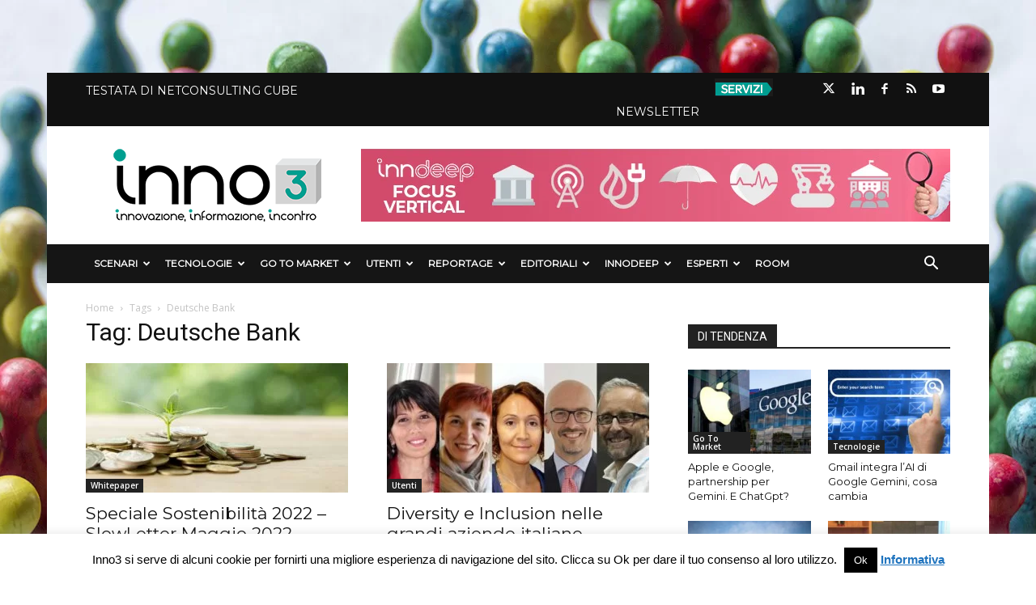

--- FILE ---
content_type: text/html; charset=UTF-8
request_url: https://inno3.it/tag/deutsche-bank/
body_size: 30737
content:

<!doctype html >
<!--[if IE 8]>    <html class="ie8" lang="en"> <![endif]-->
<!--[if IE 9]>    <html class="ie9" lang="en"> <![endif]-->
<!--[if gt IE 8]><!--> <html lang="it-IT"> <!--<![endif]-->
  <head>
    <title>Deutsche Bank Archivi &#187; inno3</title>
    <meta charset="UTF-8" />
    <meta name="viewport" content="width=device-width, initial-scale=1.0">
    <link rel="pingback" href="https://inno3.it/xmlrpc.php" />
    







<meta name='robots' content='index, follow, max-image-preview:large, max-snippet:-1, max-video-preview:-1' />
	<style>img:is([sizes="auto" i], [sizes^="auto," i]) { contain-intrinsic-size: 3000px 1500px }</style>
	<meta name="dlm-version" content="4.8.10"><link rel="icon" type="image/png" href="https://inno3.it/wp-content/uploads/2017/12/favicon.png">
	<!-- This site is optimized with the Yoast SEO plugin v26.7 - https://yoast.com/wordpress/plugins/seo/ -->
	<link rel="canonical" href="https://inno3.it/tag/deutsche-bank/" />
	<meta property="og:locale" content="it_IT" />
	<meta property="og:type" content="article" />
	<meta property="og:title" content="Deutsche Bank Archivi &#187; inno3" />
	<meta property="og:url" content="https://inno3.it/tag/deutsche-bank/" />
	<meta property="og:site_name" content="inno3" />
	<meta name="twitter:card" content="summary_large_image" />
	<script type="application/ld+json" class="yoast-schema-graph">{"@context":"https://schema.org","@graph":[{"@type":"CollectionPage","@id":"https://inno3.it/tag/deutsche-bank/","url":"https://inno3.it/tag/deutsche-bank/","name":"Deutsche Bank Archivi &#187; inno3","isPartOf":{"@id":"https://inno3.it/#website"},"primaryImageOfPage":{"@id":"https://inno3.it/tag/deutsche-bank/#primaryimage"},"image":{"@id":"https://inno3.it/tag/deutsche-bank/#primaryimage"},"thumbnailUrl":"https://inno3.it/wp-content/uploads/2022/04/Incentivi-4.0-sostenibilita.jpg","breadcrumb":{"@id":"https://inno3.it/tag/deutsche-bank/#breadcrumb"},"inLanguage":"it-IT"},{"@type":"ImageObject","inLanguage":"it-IT","@id":"https://inno3.it/tag/deutsche-bank/#primaryimage","url":"https://inno3.it/wp-content/uploads/2022/04/Incentivi-4.0-sostenibilita.jpg","contentUrl":"https://inno3.it/wp-content/uploads/2022/04/Incentivi-4.0-sostenibilita.jpg","width":1197,"height":650,"caption":"Incentivi 4.0 sostenibilità"},{"@type":"BreadcrumbList","@id":"https://inno3.it/tag/deutsche-bank/#breadcrumb","itemListElement":[{"@type":"ListItem","position":1,"name":"Home","item":"https://inno3.it/"},{"@type":"ListItem","position":2,"name":"Deutsche Bank"}]},{"@type":"WebSite","@id":"https://inno3.it/#website","url":"https://inno3.it/","name":"inno3","description":"Innovazione, Informazione, Incontro","publisher":{"@id":"https://inno3.it/#organization"},"potentialAction":[{"@type":"SearchAction","target":{"@type":"EntryPoint","urlTemplate":"https://inno3.it/?s={search_term_string}"},"query-input":{"@type":"PropertyValueSpecification","valueRequired":true,"valueName":"search_term_string"}}],"inLanguage":"it-IT"},{"@type":"Organization","@id":"https://inno3.it/#organization","name":"Inno3","url":"https://inno3.it/","logo":{"@type":"ImageObject","inLanguage":"it-IT","@id":"https://inno3.it/#/schema/logo/image/","url":"https://inno3.it/wp-content/uploads/2017/12/logo-header-retina.png","contentUrl":"https://inno3.it/wp-content/uploads/2017/12/logo-header-retina.png","width":544,"height":180,"caption":"Inno3"},"image":{"@id":"https://inno3.it/#/schema/logo/image/"},"sameAs":["https://www.facebook.com/inno3puntoit/","https://www.linkedin.com/company/inno3/"]}]}</script>
	<!-- / Yoast SEO plugin. -->


<link rel='dns-prefetch' href='//secure.gravatar.com' />
<link rel='dns-prefetch' href='//stats.wp.com' />
<link rel='dns-prefetch' href='//fonts.googleapis.com' />
<link rel='dns-prefetch' href='//use.fontawesome.com' />
<link rel='dns-prefetch' href='//v0.wordpress.com' />
<link rel="alternate" type="application/rss+xml" title="inno3 &raquo; Feed" href="https://inno3.it/feed/" />
<link rel="alternate" type="application/rss+xml" title="inno3 &raquo; Feed dei commenti" href="https://inno3.it/comments/feed/" />
<link rel="alternate" type="application/rss+xml" title="inno3 &raquo; Deutsche Bank Feed del tag" href="https://inno3.it/tag/deutsche-bank/feed/" />
<script type="text/javascript">
/* <![CDATA[ */
window._wpemojiSettings = {"baseUrl":"https:\/\/s.w.org\/images\/core\/emoji\/16.0.1\/72x72\/","ext":".png","svgUrl":"https:\/\/s.w.org\/images\/core\/emoji\/16.0.1\/svg\/","svgExt":".svg","source":{"concatemoji":"https:\/\/inno3.it\/wp-includes\/js\/wp-emoji-release.min.js?ver=6.8.3"}};
/*! This file is auto-generated */
!function(s,n){var o,i,e;function c(e){try{var t={supportTests:e,timestamp:(new Date).valueOf()};sessionStorage.setItem(o,JSON.stringify(t))}catch(e){}}function p(e,t,n){e.clearRect(0,0,e.canvas.width,e.canvas.height),e.fillText(t,0,0);var t=new Uint32Array(e.getImageData(0,0,e.canvas.width,e.canvas.height).data),a=(e.clearRect(0,0,e.canvas.width,e.canvas.height),e.fillText(n,0,0),new Uint32Array(e.getImageData(0,0,e.canvas.width,e.canvas.height).data));return t.every(function(e,t){return e===a[t]})}function u(e,t){e.clearRect(0,0,e.canvas.width,e.canvas.height),e.fillText(t,0,0);for(var n=e.getImageData(16,16,1,1),a=0;a<n.data.length;a++)if(0!==n.data[a])return!1;return!0}function f(e,t,n,a){switch(t){case"flag":return n(e,"\ud83c\udff3\ufe0f\u200d\u26a7\ufe0f","\ud83c\udff3\ufe0f\u200b\u26a7\ufe0f")?!1:!n(e,"\ud83c\udde8\ud83c\uddf6","\ud83c\udde8\u200b\ud83c\uddf6")&&!n(e,"\ud83c\udff4\udb40\udc67\udb40\udc62\udb40\udc65\udb40\udc6e\udb40\udc67\udb40\udc7f","\ud83c\udff4\u200b\udb40\udc67\u200b\udb40\udc62\u200b\udb40\udc65\u200b\udb40\udc6e\u200b\udb40\udc67\u200b\udb40\udc7f");case"emoji":return!a(e,"\ud83e\udedf")}return!1}function g(e,t,n,a){var r="undefined"!=typeof WorkerGlobalScope&&self instanceof WorkerGlobalScope?new OffscreenCanvas(300,150):s.createElement("canvas"),o=r.getContext("2d",{willReadFrequently:!0}),i=(o.textBaseline="top",o.font="600 32px Arial",{});return e.forEach(function(e){i[e]=t(o,e,n,a)}),i}function t(e){var t=s.createElement("script");t.src=e,t.defer=!0,s.head.appendChild(t)}"undefined"!=typeof Promise&&(o="wpEmojiSettingsSupports",i=["flag","emoji"],n.supports={everything:!0,everythingExceptFlag:!0},e=new Promise(function(e){s.addEventListener("DOMContentLoaded",e,{once:!0})}),new Promise(function(t){var n=function(){try{var e=JSON.parse(sessionStorage.getItem(o));if("object"==typeof e&&"number"==typeof e.timestamp&&(new Date).valueOf()<e.timestamp+604800&&"object"==typeof e.supportTests)return e.supportTests}catch(e){}return null}();if(!n){if("undefined"!=typeof Worker&&"undefined"!=typeof OffscreenCanvas&&"undefined"!=typeof URL&&URL.createObjectURL&&"undefined"!=typeof Blob)try{var e="postMessage("+g.toString()+"("+[JSON.stringify(i),f.toString(),p.toString(),u.toString()].join(",")+"));",a=new Blob([e],{type:"text/javascript"}),r=new Worker(URL.createObjectURL(a),{name:"wpTestEmojiSupports"});return void(r.onmessage=function(e){c(n=e.data),r.terminate(),t(n)})}catch(e){}c(n=g(i,f,p,u))}t(n)}).then(function(e){for(var t in e)n.supports[t]=e[t],n.supports.everything=n.supports.everything&&n.supports[t],"flag"!==t&&(n.supports.everythingExceptFlag=n.supports.everythingExceptFlag&&n.supports[t]);n.supports.everythingExceptFlag=n.supports.everythingExceptFlag&&!n.supports.flag,n.DOMReady=!1,n.readyCallback=function(){n.DOMReady=!0}}).then(function(){return e}).then(function(){var e;n.supports.everything||(n.readyCallback(),(e=n.source||{}).concatemoji?t(e.concatemoji):e.wpemoji&&e.twemoji&&(t(e.twemoji),t(e.wpemoji)))}))}((window,document),window._wpemojiSettings);
/* ]]> */
</script>
<style id='wp-emoji-styles-inline-css' type='text/css'>

	img.wp-smiley, img.emoji {
		display: inline !important;
		border: none !important;
		box-shadow: none !important;
		height: 1em !important;
		width: 1em !important;
		margin: 0 0.07em !important;
		vertical-align: -0.1em !important;
		background: none !important;
		padding: 0 !important;
	}
</style>
<link rel='stylesheet' id='wp-block-library-css' href='https://inno3.it/wp-includes/css/dist/block-library/style.min.css?ver=6.8.3' type='text/css' media='all' />
<style id='classic-theme-styles-inline-css' type='text/css'>
/*! This file is auto-generated */
.wp-block-button__link{color:#fff;background-color:#32373c;border-radius:9999px;box-shadow:none;text-decoration:none;padding:calc(.667em + 2px) calc(1.333em + 2px);font-size:1.125em}.wp-block-file__button{background:#32373c;color:#fff;text-decoration:none}
</style>
<link rel='stylesheet' id='mediaelement-css' href='https://inno3.it/wp-includes/js/mediaelement/mediaelementplayer-legacy.min.css?ver=4.2.17' type='text/css' media='all' />
<link rel='stylesheet' id='wp-mediaelement-css' href='https://inno3.it/wp-includes/js/mediaelement/wp-mediaelement.min.css?ver=6.8.3' type='text/css' media='all' />
<style id='jetpack-sharing-buttons-style-inline-css' type='text/css'>
.jetpack-sharing-buttons__services-list{display:flex;flex-direction:row;flex-wrap:wrap;gap:0;list-style-type:none;margin:5px;padding:0}.jetpack-sharing-buttons__services-list.has-small-icon-size{font-size:12px}.jetpack-sharing-buttons__services-list.has-normal-icon-size{font-size:16px}.jetpack-sharing-buttons__services-list.has-large-icon-size{font-size:24px}.jetpack-sharing-buttons__services-list.has-huge-icon-size{font-size:36px}@media print{.jetpack-sharing-buttons__services-list{display:none!important}}.editor-styles-wrapper .wp-block-jetpack-sharing-buttons{gap:0;padding-inline-start:0}ul.jetpack-sharing-buttons__services-list.has-background{padding:1.25em 2.375em}
</style>
<link rel='stylesheet' id='mpp_gutenberg-css' href='https://inno3.it/wp-content/plugins/metronet-profile-picture/dist/blocks.style.build.css?ver=2.6.3' type='text/css' media='all' />
<style id='font-awesome-svg-styles-default-inline-css' type='text/css'>
.svg-inline--fa {
  display: inline-block;
  height: 1em;
  overflow: visible;
  vertical-align: -.125em;
}
</style>
<link rel='stylesheet' id='font-awesome-svg-styles-css' href='https://inno3.it/wp-content/uploads/font-awesome/v6.4.2/css/svg-with-js.css' type='text/css' media='all' />
<style id='font-awesome-svg-styles-inline-css' type='text/css'>
   .wp-block-font-awesome-icon svg::before,
   .wp-rich-text-font-awesome-icon svg::before {content: unset;}
</style>
<style id='global-styles-inline-css' type='text/css'>
:root{--wp--preset--aspect-ratio--square: 1;--wp--preset--aspect-ratio--4-3: 4/3;--wp--preset--aspect-ratio--3-4: 3/4;--wp--preset--aspect-ratio--3-2: 3/2;--wp--preset--aspect-ratio--2-3: 2/3;--wp--preset--aspect-ratio--16-9: 16/9;--wp--preset--aspect-ratio--9-16: 9/16;--wp--preset--color--black: #000000;--wp--preset--color--cyan-bluish-gray: #abb8c3;--wp--preset--color--white: #ffffff;--wp--preset--color--pale-pink: #f78da7;--wp--preset--color--vivid-red: #cf2e2e;--wp--preset--color--luminous-vivid-orange: #ff6900;--wp--preset--color--luminous-vivid-amber: #fcb900;--wp--preset--color--light-green-cyan: #7bdcb5;--wp--preset--color--vivid-green-cyan: #00d084;--wp--preset--color--pale-cyan-blue: #8ed1fc;--wp--preset--color--vivid-cyan-blue: #0693e3;--wp--preset--color--vivid-purple: #9b51e0;--wp--preset--gradient--vivid-cyan-blue-to-vivid-purple: linear-gradient(135deg,rgba(6,147,227,1) 0%,rgb(155,81,224) 100%);--wp--preset--gradient--light-green-cyan-to-vivid-green-cyan: linear-gradient(135deg,rgb(122,220,180) 0%,rgb(0,208,130) 100%);--wp--preset--gradient--luminous-vivid-amber-to-luminous-vivid-orange: linear-gradient(135deg,rgba(252,185,0,1) 0%,rgba(255,105,0,1) 100%);--wp--preset--gradient--luminous-vivid-orange-to-vivid-red: linear-gradient(135deg,rgba(255,105,0,1) 0%,rgb(207,46,46) 100%);--wp--preset--gradient--very-light-gray-to-cyan-bluish-gray: linear-gradient(135deg,rgb(238,238,238) 0%,rgb(169,184,195) 100%);--wp--preset--gradient--cool-to-warm-spectrum: linear-gradient(135deg,rgb(74,234,220) 0%,rgb(151,120,209) 20%,rgb(207,42,186) 40%,rgb(238,44,130) 60%,rgb(251,105,98) 80%,rgb(254,248,76) 100%);--wp--preset--gradient--blush-light-purple: linear-gradient(135deg,rgb(255,206,236) 0%,rgb(152,150,240) 100%);--wp--preset--gradient--blush-bordeaux: linear-gradient(135deg,rgb(254,205,165) 0%,rgb(254,45,45) 50%,rgb(107,0,62) 100%);--wp--preset--gradient--luminous-dusk: linear-gradient(135deg,rgb(255,203,112) 0%,rgb(199,81,192) 50%,rgb(65,88,208) 100%);--wp--preset--gradient--pale-ocean: linear-gradient(135deg,rgb(255,245,203) 0%,rgb(182,227,212) 50%,rgb(51,167,181) 100%);--wp--preset--gradient--electric-grass: linear-gradient(135deg,rgb(202,248,128) 0%,rgb(113,206,126) 100%);--wp--preset--gradient--midnight: linear-gradient(135deg,rgb(2,3,129) 0%,rgb(40,116,252) 100%);--wp--preset--font-size--small: 13px;--wp--preset--font-size--medium: 20px;--wp--preset--font-size--large: 36px;--wp--preset--font-size--x-large: 42px;--wp--preset--spacing--20: 0.44rem;--wp--preset--spacing--30: 0.67rem;--wp--preset--spacing--40: 1rem;--wp--preset--spacing--50: 1.5rem;--wp--preset--spacing--60: 2.25rem;--wp--preset--spacing--70: 3.38rem;--wp--preset--spacing--80: 5.06rem;--wp--preset--shadow--natural: 6px 6px 9px rgba(0, 0, 0, 0.2);--wp--preset--shadow--deep: 12px 12px 50px rgba(0, 0, 0, 0.4);--wp--preset--shadow--sharp: 6px 6px 0px rgba(0, 0, 0, 0.2);--wp--preset--shadow--outlined: 6px 6px 0px -3px rgba(255, 255, 255, 1), 6px 6px rgba(0, 0, 0, 1);--wp--preset--shadow--crisp: 6px 6px 0px rgba(0, 0, 0, 1);}:where(.is-layout-flex){gap: 0.5em;}:where(.is-layout-grid){gap: 0.5em;}body .is-layout-flex{display: flex;}.is-layout-flex{flex-wrap: wrap;align-items: center;}.is-layout-flex > :is(*, div){margin: 0;}body .is-layout-grid{display: grid;}.is-layout-grid > :is(*, div){margin: 0;}:where(.wp-block-columns.is-layout-flex){gap: 2em;}:where(.wp-block-columns.is-layout-grid){gap: 2em;}:where(.wp-block-post-template.is-layout-flex){gap: 1.25em;}:where(.wp-block-post-template.is-layout-grid){gap: 1.25em;}.has-black-color{color: var(--wp--preset--color--black) !important;}.has-cyan-bluish-gray-color{color: var(--wp--preset--color--cyan-bluish-gray) !important;}.has-white-color{color: var(--wp--preset--color--white) !important;}.has-pale-pink-color{color: var(--wp--preset--color--pale-pink) !important;}.has-vivid-red-color{color: var(--wp--preset--color--vivid-red) !important;}.has-luminous-vivid-orange-color{color: var(--wp--preset--color--luminous-vivid-orange) !important;}.has-luminous-vivid-amber-color{color: var(--wp--preset--color--luminous-vivid-amber) !important;}.has-light-green-cyan-color{color: var(--wp--preset--color--light-green-cyan) !important;}.has-vivid-green-cyan-color{color: var(--wp--preset--color--vivid-green-cyan) !important;}.has-pale-cyan-blue-color{color: var(--wp--preset--color--pale-cyan-blue) !important;}.has-vivid-cyan-blue-color{color: var(--wp--preset--color--vivid-cyan-blue) !important;}.has-vivid-purple-color{color: var(--wp--preset--color--vivid-purple) !important;}.has-black-background-color{background-color: var(--wp--preset--color--black) !important;}.has-cyan-bluish-gray-background-color{background-color: var(--wp--preset--color--cyan-bluish-gray) !important;}.has-white-background-color{background-color: var(--wp--preset--color--white) !important;}.has-pale-pink-background-color{background-color: var(--wp--preset--color--pale-pink) !important;}.has-vivid-red-background-color{background-color: var(--wp--preset--color--vivid-red) !important;}.has-luminous-vivid-orange-background-color{background-color: var(--wp--preset--color--luminous-vivid-orange) !important;}.has-luminous-vivid-amber-background-color{background-color: var(--wp--preset--color--luminous-vivid-amber) !important;}.has-light-green-cyan-background-color{background-color: var(--wp--preset--color--light-green-cyan) !important;}.has-vivid-green-cyan-background-color{background-color: var(--wp--preset--color--vivid-green-cyan) !important;}.has-pale-cyan-blue-background-color{background-color: var(--wp--preset--color--pale-cyan-blue) !important;}.has-vivid-cyan-blue-background-color{background-color: var(--wp--preset--color--vivid-cyan-blue) !important;}.has-vivid-purple-background-color{background-color: var(--wp--preset--color--vivid-purple) !important;}.has-black-border-color{border-color: var(--wp--preset--color--black) !important;}.has-cyan-bluish-gray-border-color{border-color: var(--wp--preset--color--cyan-bluish-gray) !important;}.has-white-border-color{border-color: var(--wp--preset--color--white) !important;}.has-pale-pink-border-color{border-color: var(--wp--preset--color--pale-pink) !important;}.has-vivid-red-border-color{border-color: var(--wp--preset--color--vivid-red) !important;}.has-luminous-vivid-orange-border-color{border-color: var(--wp--preset--color--luminous-vivid-orange) !important;}.has-luminous-vivid-amber-border-color{border-color: var(--wp--preset--color--luminous-vivid-amber) !important;}.has-light-green-cyan-border-color{border-color: var(--wp--preset--color--light-green-cyan) !important;}.has-vivid-green-cyan-border-color{border-color: var(--wp--preset--color--vivid-green-cyan) !important;}.has-pale-cyan-blue-border-color{border-color: var(--wp--preset--color--pale-cyan-blue) !important;}.has-vivid-cyan-blue-border-color{border-color: var(--wp--preset--color--vivid-cyan-blue) !important;}.has-vivid-purple-border-color{border-color: var(--wp--preset--color--vivid-purple) !important;}.has-vivid-cyan-blue-to-vivid-purple-gradient-background{background: var(--wp--preset--gradient--vivid-cyan-blue-to-vivid-purple) !important;}.has-light-green-cyan-to-vivid-green-cyan-gradient-background{background: var(--wp--preset--gradient--light-green-cyan-to-vivid-green-cyan) !important;}.has-luminous-vivid-amber-to-luminous-vivid-orange-gradient-background{background: var(--wp--preset--gradient--luminous-vivid-amber-to-luminous-vivid-orange) !important;}.has-luminous-vivid-orange-to-vivid-red-gradient-background{background: var(--wp--preset--gradient--luminous-vivid-orange-to-vivid-red) !important;}.has-very-light-gray-to-cyan-bluish-gray-gradient-background{background: var(--wp--preset--gradient--very-light-gray-to-cyan-bluish-gray) !important;}.has-cool-to-warm-spectrum-gradient-background{background: var(--wp--preset--gradient--cool-to-warm-spectrum) !important;}.has-blush-light-purple-gradient-background{background: var(--wp--preset--gradient--blush-light-purple) !important;}.has-blush-bordeaux-gradient-background{background: var(--wp--preset--gradient--blush-bordeaux) !important;}.has-luminous-dusk-gradient-background{background: var(--wp--preset--gradient--luminous-dusk) !important;}.has-pale-ocean-gradient-background{background: var(--wp--preset--gradient--pale-ocean) !important;}.has-electric-grass-gradient-background{background: var(--wp--preset--gradient--electric-grass) !important;}.has-midnight-gradient-background{background: var(--wp--preset--gradient--midnight) !important;}.has-small-font-size{font-size: var(--wp--preset--font-size--small) !important;}.has-medium-font-size{font-size: var(--wp--preset--font-size--medium) !important;}.has-large-font-size{font-size: var(--wp--preset--font-size--large) !important;}.has-x-large-font-size{font-size: var(--wp--preset--font-size--x-large) !important;}
:where(.wp-block-post-template.is-layout-flex){gap: 1.25em;}:where(.wp-block-post-template.is-layout-grid){gap: 1.25em;}
:where(.wp-block-columns.is-layout-flex){gap: 2em;}:where(.wp-block-columns.is-layout-grid){gap: 2em;}
:root :where(.wp-block-pullquote){font-size: 1.5em;line-height: 1.6;}
</style>
<link rel='stylesheet' id='contact-form-7-css' href='https://inno3.it/wp-content/plugins/contact-form-7/includes/css/styles.css?ver=6.1.4' type='text/css' media='all' />
<link rel='stylesheet' id='cookie-law-info-css' href='https://inno3.it/wp-content/plugins/cookie-law-info/legacy/public/css/cookie-law-info-public.css?ver=3.3.9.1' type='text/css' media='all' />
<link rel='stylesheet' id='cookie-law-info-gdpr-css' href='https://inno3.it/wp-content/plugins/cookie-law-info/legacy/public/css/cookie-law-info-gdpr.css?ver=3.3.9.1' type='text/css' media='all' />
<link rel='stylesheet' id='cool-tag-cloud-css' href='https://inno3.it/wp-content/plugins/cool-tag-cloud/inc/cool-tag-cloud.css?ver=2.25' type='text/css' media='all' />
<link rel='stylesheet' id='dm-events-style-css' href='https://inno3.it/wp-content/plugins/dm-events/assets/css/dm-events.css?ver=1.0.0' type='text/css' media='all' />
<link rel='stylesheet' id='spacexchimp_p005-bootstrap-tooltip-css-css' href='https://inno3.it/wp-content/plugins/social-media-buttons-toolbar/inc/lib/bootstrap-tooltip/bootstrap-tooltip.css?ver=4.73' type='text/css' media='all' />
<link rel='stylesheet' id='spacexchimp_p005-frontend-css-css' href='https://inno3.it/wp-content/plugins/social-media-buttons-toolbar/inc/css/frontend.css?ver=4.73' type='text/css' media='all' />
<style id='spacexchimp_p005-frontend-css-inline-css' type='text/css'>

                    .sxc-follow-buttons {
                        text-align: center !important;
                    }
                    .sxc-follow-buttons .sxc-follow-button,
                    .sxc-follow-buttons .sxc-follow-button a,
                    .sxc-follow-buttons .sxc-follow-button a img {
                        width: 45px !important;
                        height: 45px !important;
                    }
                    .sxc-follow-buttons .sxc-follow-button {
                        margin: 2.5px !important;
                    }
                  
</style>
<link rel='stylesheet' id='video_popup_main_style-css' href='https://inno3.it/wp-content/plugins/video-popup/assets/css/videoPopup.css?ver=2.0.3' type='text/css' media='all' />
<link rel='stylesheet' id='email-before-download-css' href='https://inno3.it/wp-content/plugins/email-before-download/public/css/email-before-download-public.css?ver=6.9.7-custom' type='text/css' media='all' />
<link rel='stylesheet' id='google-fonts-style-css' href='https://fonts.googleapis.com/css?family=Montserrat%3A400%7COpen+Sans%3A300italic%2C400%2C400italic%2C600%2C600italic%2C700%7CRoboto%3A300%2C400%2C400italic%2C500%2C500italic%2C700%2C900&#038;ver=8.2' type='text/css' media='all' />
<link rel='stylesheet' id='font-awesome-official-css' href='https://use.fontawesome.com/releases/v6.4.2/css/all.css' type='text/css' media='all' integrity="sha384-blOohCVdhjmtROpu8+CfTnUWham9nkX7P7OZQMst+RUnhtoY/9qemFAkIKOYxDI3" crossorigin="anonymous" />
<link rel='stylesheet' id='heateor_sss_frontend_css-css' href='https://inno3.it/wp-content/plugins/sassy-social-share/public/css/sassy-social-share-public.css?ver=3.3.79' type='text/css' media='all' />
<style id='heateor_sss_frontend_css-inline-css' type='text/css'>
.heateor_sss_button_instagram span.heateor_sss_svg,a.heateor_sss_instagram span.heateor_sss_svg{background:radial-gradient(circle at 30% 107%,#fdf497 0,#fdf497 5%,#fd5949 45%,#d6249f 60%,#285aeb 90%)}.heateor_sss_horizontal_sharing .heateor_sss_svg,.heateor_sss_standard_follow_icons_container .heateor_sss_svg{color:#fff;border-width:0px;border-style:solid;border-color:transparent}.heateor_sss_horizontal_sharing .heateorSssTCBackground{color:#666}.heateor_sss_horizontal_sharing span.heateor_sss_svg:hover,.heateor_sss_standard_follow_icons_container span.heateor_sss_svg:hover{border-color:transparent;}.heateor_sss_vertical_sharing span.heateor_sss_svg,.heateor_sss_floating_follow_icons_container span.heateor_sss_svg{color:#fff;border-width:0px;border-style:solid;border-color:transparent;}.heateor_sss_vertical_sharing .heateorSssTCBackground{color:#666;}.heateor_sss_vertical_sharing span.heateor_sss_svg:hover,.heateor_sss_floating_follow_icons_container span.heateor_sss_svg:hover{border-color:transparent;}@media screen and (max-width:783px) {.heateor_sss_vertical_sharing{display:none!important}}.heateor_sss_horizontal_sharing {
margin-bottom: 24px;
}
</style>
<link rel='stylesheet' id='__EPYT__style-css' href='https://inno3.it/wp-content/plugins/youtube-embed-plus/styles/ytprefs.min.css?ver=14.2.4' type='text/css' media='all' />
<style id='__EPYT__style-inline-css' type='text/css'>

                .epyt-gallery-thumb {
                        width: 33.333%;
                }
                
</style>
<link rel='stylesheet' id='td-theme-css' href='https://inno3.it/wp-content/themes/Newspaper/style.css?ver=8.2' type='text/css' media='all' />
<link rel='stylesheet' id='td-theme-child-css' href='https://inno3.it/wp-content/themes/Newspaper-child/style.css?ver=8.2c' type='text/css' media='all' />
<link rel='stylesheet' id='font-awesome-official-v4shim-css' href='https://use.fontawesome.com/releases/v6.4.2/css/v4-shims.css' type='text/css' media='all' integrity="sha384-IqMDcR2qh8kGcGdRrxwop5R2GiUY5h8aDR/LhYxPYiXh3sAAGGDkFvFqWgFvTsTd" crossorigin="anonymous" />
<script type="text/javascript" src="https://inno3.it/wp-includes/js/jquery/jquery.min.js?ver=3.7.1" id="jquery-core-js"></script>
<script type="text/javascript" src="https://inno3.it/wp-includes/js/jquery/jquery-migrate.min.js?ver=3.4.1" id="jquery-migrate-js"></script>
<script type="text/javascript" id="cookie-law-info-js-extra">
/* <![CDATA[ */
var Cli_Data = {"nn_cookie_ids":[],"cookielist":[],"non_necessary_cookies":[],"ccpaEnabled":"","ccpaRegionBased":"","ccpaBarEnabled":"","strictlyEnabled":["necessary","obligatoire"],"ccpaType":"gdpr","js_blocking":"","custom_integration":"","triggerDomRefresh":"","secure_cookies":""};
var cli_cookiebar_settings = {"animate_speed_hide":"500","animate_speed_show":"500","background":"#fff","border":"#444","border_on":"","button_1_button_colour":"#000","button_1_button_hover":"#000000","button_1_link_colour":"#fff","button_1_as_button":"1","button_1_new_win":"","button_2_button_colour":"#333","button_2_button_hover":"#292929","button_2_link_colour":"#1e73be","button_2_as_button":"","button_2_hidebar":"","button_3_button_colour":"#000","button_3_button_hover":"#000000","button_3_link_colour":"#fff","button_3_as_button":"1","button_3_new_win":"","button_4_button_colour":"#dedfe0","button_4_button_hover":"#b2b2b3","button_4_link_colour":"#333333","button_4_as_button":"1","button_7_button_colour":"#61a229","button_7_button_hover":"#4e8221","button_7_link_colour":"#fff","button_7_as_button":"1","button_7_new_win":"","font_family":"inherit","header_fix":"","notify_animate_hide":"1","notify_animate_show":"","notify_div_id":"#cookie-law-info-bar","notify_position_horizontal":"right","notify_position_vertical":"bottom","scroll_close":"","scroll_close_reload":"","accept_close_reload":"","reject_close_reload":"","showagain_tab":"","showagain_background":"#fff","showagain_border":"#000","showagain_div_id":"#cookie-law-info-again","showagain_x_position":"100px","text":"#000","show_once_yn":"","show_once":"10000","logging_on":"","as_popup":"","popup_overlay":"1","bar_heading_text":"","cookie_bar_as":"banner","popup_showagain_position":"bottom-right","widget_position":"left"};
var log_object = {"ajax_url":"https:\/\/inno3.it\/wp-admin\/admin-ajax.php"};
/* ]]> */
</script>
<script type="text/javascript" src="https://inno3.it/wp-content/plugins/cookie-law-info/legacy/public/js/cookie-law-info-public.js?ver=3.3.9.1" id="cookie-law-info-js"></script>
<script type="text/javascript" src="https://inno3.it/wp-content/plugins/social-media-buttons-toolbar/inc/lib/bootstrap-tooltip/bootstrap-tooltip.js?ver=4.73" id="spacexchimp_p005-bootstrap-tooltip-js-js"></script>
<script type="text/javascript" id="video_popup_main_modal-js-extra">
/* <![CDATA[ */
var theVideoPopupGeneralOptions = {"wrap_close":"false","no_cookie":"false","debug":"0"};
/* ]]> */
</script>
<script type="text/javascript" src="https://inno3.it/wp-content/plugins/video-popup/assets/js/videoPopup.js?ver=2.0.3" id="video_popup_main_modal-js"></script>
<script type="text/javascript" id="__ytprefs__-js-extra">
/* <![CDATA[ */
var _EPYT_ = {"ajaxurl":"https:\/\/inno3.it\/wp-admin\/admin-ajax.php","security":"8961cb06f6","gallery_scrolloffset":"20","eppathtoscripts":"https:\/\/inno3.it\/wp-content\/plugins\/youtube-embed-plus\/scripts\/","eppath":"https:\/\/inno3.it\/wp-content\/plugins\/youtube-embed-plus\/","epresponsiveselector":"[\"iframe.__youtube_prefs_widget__\"]","epdovol":"1","version":"14.2.4","evselector":"iframe.__youtube_prefs__[src], iframe[src*=\"youtube.com\/embed\/\"], iframe[src*=\"youtube-nocookie.com\/embed\/\"]","ajax_compat":"","maxres_facade":"eager","ytapi_load":"light","pause_others":"","stopMobileBuffer":"1","facade_mode":"","not_live_on_channel":""};
/* ]]> */
</script>
<script type="text/javascript" src="https://inno3.it/wp-content/plugins/youtube-embed-plus/scripts/ytprefs.min.js?ver=14.2.4" id="__ytprefs__-js"></script>
<script type="text/javascript" src="https://inno3.it/wp-content/plugins/wp-webinarsystem/includes/js/moment-with-locales.min.js?ver=1.33.28" id="wpws-moment-js"></script>
<link rel="https://api.w.org/" href="https://inno3.it/wp-json/" /><link rel="alternate" title="JSON" type="application/json" href="https://inno3.it/wp-json/wp/v2/tags/8717" /><link rel="EditURI" type="application/rsd+xml" title="RSD" href="https://inno3.it/xmlrpc.php?rsd" />
<meta name="generator" content="WordPress 6.8.3" />
<script async src="//pagead2.googlesyndication.com/pagead/js/adsbygoogle.js"></script>
<script>
  (adsbygoogle = window.adsbygoogle || []).push({
    google_ad_client: "ca-pub-4673074664818699",
    enable_page_level_ads: true
  });
</script>        <script type="text/javascript">
          var wpws_ajaxurl = 'https://inno3.it/wp-admin/admin-ajax.php';
        </script>
        	<style>img#wpstats{display:none}</style>
					<script>
				window.tdwGlobal = {"adminUrl":"https:\/\/inno3.it\/wp-admin\/","wpRestNonce":"aa7c60d592","wpRestUrl":"https:\/\/inno3.it\/wp-json\/","permalinkStructure":"\/%year%\/%monthnum%\/%day%\/%postname%\/"};
			</script>
			<!--[if lt IE 9]><script src="https://html5shim.googlecode.com/svn/trunk/html5.js"></script><![endif]-->
    <script>(()=>{var o=[],i={};["on","off","toggle","show"].forEach((l=>{i[l]=function(){o.push([l,arguments])}})),window.Boxzilla=i,window.boxzilla_queue=o})();</script>
<!-- JS generated by theme -->

<script>
    
    

	    var tdBlocksArray = []; //here we store all the items for the current page

	    //td_block class - each ajax block uses a object of this class for requests
	    function tdBlock() {
		    this.id = '';
		    this.block_type = 1; //block type id (1-234 etc)
		    this.atts = '';
		    this.td_column_number = '';
		    this.td_current_page = 1; //
		    this.post_count = 0; //from wp
		    this.found_posts = 0; //from wp
		    this.max_num_pages = 0; //from wp
		    this.td_filter_value = ''; //current live filter value
		    this.is_ajax_running = false;
		    this.td_user_action = ''; // load more or infinite loader (used by the animation)
		    this.header_color = '';
		    this.ajax_pagination_infinite_stop = ''; //show load more at page x
	    }


        // td_js_generator - mini detector
        (function(){
            var htmlTag = document.getElementsByTagName("html")[0];

            if ( navigator.userAgent.indexOf("MSIE 10.0") > -1 ) {
                htmlTag.className += ' ie10';
            }

            if ( !!navigator.userAgent.match(/Trident.*rv\:11\./) ) {
                htmlTag.className += ' ie11';
            }

            if ( /(iPad|iPhone|iPod)/g.test(navigator.userAgent) ) {
                htmlTag.className += ' td-md-is-ios';
            }

            var user_agent = navigator.userAgent.toLowerCase();
            if ( user_agent.indexOf("android") > -1 ) {
                htmlTag.className += ' td-md-is-android';
            }

            if ( -1 !== navigator.userAgent.indexOf('Mac OS X')  ) {
                htmlTag.className += ' td-md-is-os-x';
            }

            if ( /chrom(e|ium)/.test(navigator.userAgent.toLowerCase()) ) {
               htmlTag.className += ' td-md-is-chrome';
            }

            if ( -1 !== navigator.userAgent.indexOf('Firefox') ) {
                htmlTag.className += ' td-md-is-firefox';
            }

            if ( -1 !== navigator.userAgent.indexOf('Safari') && -1 === navigator.userAgent.indexOf('Chrome') ) {
                htmlTag.className += ' td-md-is-safari';
            }

            if( -1 !== navigator.userAgent.indexOf('IEMobile') ){
                htmlTag.className += ' td-md-is-iemobile';
            }

        })();




        var tdLocalCache = {};

        ( function () {
            "use strict";

            tdLocalCache = {
                data: {},
                remove: function (resource_id) {
                    delete tdLocalCache.data[resource_id];
                },
                exist: function (resource_id) {
                    return tdLocalCache.data.hasOwnProperty(resource_id) && tdLocalCache.data[resource_id] !== null;
                },
                get: function (resource_id) {
                    return tdLocalCache.data[resource_id];
                },
                set: function (resource_id, cachedData) {
                    tdLocalCache.remove(resource_id);
                    tdLocalCache.data[resource_id] = cachedData;
                }
            };
        })();

    
    
var td_viewport_interval_list=[{"limitBottom":767,"sidebarWidth":228},{"limitBottom":1018,"sidebarWidth":300},{"limitBottom":1140,"sidebarWidth":324}];
var td_animation_stack_effect="type0";
var tds_animation_stack=true;
var td_animation_stack_specific_selectors=".entry-thumb, img";
var td_animation_stack_general_selectors=".td-animation-stack img, .td-animation-stack .entry-thumb, .post img";
var td_ajax_url="https:\/\/inno3.it\/wp-admin\/admin-ajax.php?td_theme_name=Newspaper&v=8.2";
var td_get_template_directory_uri="https:\/\/inno3.it\/wp-content\/themes\/Newspaper";
var tds_snap_menu="";
var tds_logo_on_sticky="";
var tds_header_style="3";
var td_please_wait="Per favore attendi...";
var td_email_user_pass_incorrect="Utente o password errata!";
var td_email_user_incorrect="Email o Username errati!";
var td_email_incorrect="Email non corretta!";
var tds_more_articles_on_post_enable="";
var tds_more_articles_on_post_time_to_wait="";
var tds_more_articles_on_post_pages_distance_from_top=0;
var tds_theme_color_site_wide="#4db2ec";
var tds_smart_sidebar="enabled";
var tdThemeName="Newspaper";
var td_magnific_popup_translation_tPrev="Precedente (Freccia Sinistra)";
var td_magnific_popup_translation_tNext="Successivo (tasto freccia destra)";
var td_magnific_popup_translation_tCounter="%curr% di %total%";
var td_magnific_popup_translation_ajax_tError="Il contenuto di %url% non pu\u00f2 essere caricato.";
var td_magnific_popup_translation_image_tError="L'immagine #%curr% non pu\u00f2 essere caricata";
var tdDateNamesI18n={"month_names":["Gennaio","Febbraio","Marzo","Aprile","Maggio","Giugno","Luglio","Agosto","Settembre","Ottobre","Novembre","Dicembre"],"month_names_short":["Gen","Feb","Mar","Apr","Mag","Giu","Lug","Ago","Set","Ott","Nov","Dic"],"day_names":["domenica","luned\u00ec","marted\u00ec","mercoled\u00ec","gioved\u00ec","venerd\u00ec","sabato"],"day_names_short":["Dom","Lun","Mar","Mer","Gio","Ven","Sab"]};
var td_ad_background_click_link="https:\/\/inno3.it\/top-tech-it-la-classifica-delle-aziende-protagoniste-innovazione-digitale-in-italia\/";
var td_ad_background_click_target="_blank";
</script>

<!-- Global site tag (gtag.js) - Google Analytics -->
<script async src="https://www.googletagmanager.com/gtag/js?id=UA-111445019-1"></script>
<script>
  window.dataLayer = window.dataLayer || [];
  function gtag(){dataLayer.push(arguments);}
  gtag('js', new Date());

  gtag('config', 'UA-111445019-1');
</script>

<!-- Google tag (gtag.js) -->
<script async src="https://www.googletagmanager.com/gtag/js?id=G-M9X30VQYTH"></script>
<script>
  window.dataLayer = window.dataLayer || [];
  function gtag(){dataLayer.push(arguments);}
  gtag('js', new Date());

  gtag('config', 'G-M9X30VQYTH');
</script>

<!-- Google tag (gtag.js) -->
<script async src="https://www.googletagmanager.com/gtag/js?id=G-VW3TNHG5B3"></script>
<script>
  window.dataLayer = window.dataLayer || [];
  function gtag(){dataLayer.push(arguments);}
  gtag('js', new Date());

  gtag('config', 'G-VW3TNHG5B3');
</script>
<script type="application/ld+json">
                        {
                            "@context": "http://schema.org",
                            "@type": "BreadcrumbList",
                            "itemListElement": [{
                            "@type": "ListItem",
                            "position": 1,
                                "item": {
                                "@type": "WebSite",
                                "@id": "https://inno3.it/",
                                "name": "Home"                                               
                            }
                        },{
                            "@type": "ListItem",
                            "position": 2,
                                "item": {
                                "@type": "WebPage",
                                "@id": "https://inno3.it/tag/deutsche-bank/",
                                "name": "Deutsche Bank"
                            }
                        }    ]
                        }
                       </script><link rel="icon" href="https://inno3.it/wp-content/uploads/2017/12/cropped-favicon-32x32.png" sizes="32x32" />
<link rel="icon" href="https://inno3.it/wp-content/uploads/2017/12/cropped-favicon-192x192.png" sizes="192x192" />
<link rel="apple-touch-icon" href="https://inno3.it/wp-content/uploads/2017/12/cropped-favicon-180x180.png" />
<meta name="msapplication-TileImage" content="https://inno3.it/wp-content/uploads/2017/12/cropped-favicon-270x270.png" />
		<style type="text/css" id="wp-custom-css">
			.td-post-category {
    position: initial;
}

.textGradientIBM {
  color: #717074; /* fix for not webkit browsers */
  background: linear-gradient(to right, #5abbff 20%, #2162fc 40%, #aa90fb 60%, #fe8193 85%);
  background-size: cover;
  -webkit-background-clip: text;
  -webkit-text-fill-color: transparent;
  background-clip: text;
  text-fill-color: transparent;
}

.td_module_6.td_module_wrap.td-animation-stack.advertorial_header  {
	background-color: transparent;
}

body.td-animation-stack-type0 .post img {
    opacity: 1 !important;
}

@media only screen and (max-width: 900px) { 
   .infografica {
      width: 100%;
   }
}

@media only screen and (min-width: 901px) { 
   .infografica {
	    width: 800px;
  	  position: relative;
    	left: 135px;
   }
}


		</style>
		








		<script async='async' src='https://www.googletagservices.com/tag/js/gpt.js'></script>
		<script>
        var googletag = googletag || {};
        googletag.cmd = googletag.cmd || [];
		</script>

		<script>
        googletag.cmd.push(function() {
            googletag.defineSlot('/21679501900/Leaderboard_Header', [728, 90], 'div-gpt-ad-1524233443467-0').addService(googletag.pubads());
            googletag.pubads().enableSingleRequest();
            googletag.enableServices();
        });
		</script>

  </head>

<body class="archive tag tag-deutsche-bank tag-8717 wp-theme-Newspaper wp-child-theme-Newspaper-child global-block-template-1 td-animation-stack-type0 td-boxed-layout td-ad-background-link" itemscope="itemscope" itemtype="https://schema.org/WebPage">

<div class="td-menu-background"></div>
<div id="td-mobile-nav">
    <div class="td-mobile-container">
        <!-- mobile menu top section -->
        <div class="td-menu-socials-wrap">
            <!-- socials -->
            <div class="td-menu-socials">
                
        <span class="td-social-icon-wrap">
            <a target="_blank" href="https://twitter.com/Inno3news" title="Twitter">
                    <i class="fa-brands fa-x-twitter" style="font-size: 16px; margin-right: 10px;"></i>
            </a>
        </span>
        <span class="td-social-icon-wrap">
            <a target="_blank" href="https://www.linkedin.com/company/inno3" title="Linkedin">
                <i class="td-icon-font td-icon-linkedin" style="margin-bottom: 5px; background-color: revert;"></i>
            </a>
        </span>
        <span class="td-social-icon-wrap">
            <a target="_blank" href="https://www.facebook.com/inno3puntoit/" title="Facebook">
                <i class="td-icon-font td-icon-facebook" style="margin-bottom: 5px; background-color: revert;"></i>
            </a>
        </span>
        <span class="td-social-icon-wrap">
            <a target="_blank" href="https://inno3.it/feed" title="RSS">
                <i class="td-icon-font td-icon-rss" style="margin-bottom: 5px; background-color: revert;"></i>
            </a>
        </span>
        <span class="td-social-icon-wrap">
            <a target="_blank" href="https://www.youtube.com/channel/UCHqwgT1VaLVrUPzno3uVZ0A/videos" title="Youtube">
                <i class="td-icon-font td-icon-youtube" style="margin-bottom: 5px; background-color: revert;"></i>
            </a>
        </span>            </div>
            <!-- close button -->
            <div class="td-mobile-close">
                <a href="#"><i class="td-icon-close-mobile"></i></a>
            </div>
        </div>

        <!-- login section -->
        
        <!-- menu section -->
        <div class="td-mobile-content">
            <div class="menu-header-menu-container"><ul id="menu-header-menu" class="td-mobile-main-menu"><li id="menu-item-160" class="menu-item menu-item-type-custom menu-item-object-custom menu-item-first menu-item-160"><a href="https://inno3.it/category/scenari/">Scenari</a></li>
<li id="menu-item-161" class="menu-item menu-item-type-custom menu-item-object-custom menu-item-161"><a href="https://inno3.it/category/tecnologie/">Tecnologie</a></li>
<li id="menu-item-162" class="menu-item menu-item-type-custom menu-item-object-custom menu-item-162"><a href="https://inno3.it/category/go-to-market/">Go To Market</a></li>
<li id="menu-item-163" class="menu-item menu-item-type-custom menu-item-object-custom menu-item-163"><a href="https://inno3.it/category/utenti/">Utenti</a></li>
<li id="menu-item-1370" class="menu-item menu-item-type-custom menu-item-object-custom menu-item-1370"><a href="https://inno3.it/category/reportage/">Reportage</a></li>
<li id="menu-item-1371" class="menu-item menu-item-type-custom menu-item-object-custom menu-item-1371"><a href="https://inno3.it/category/editoriale/">Editoriali</a></li>
<li id="menu-item-137546" class="menu-item menu-item-type-custom menu-item-object-custom menu-item-has-children menu-item-137546"><a>Innodeep<i class="td-icon-menu-right td-element-after"></i></a>
<ul class="sub-menu">
	<li id="menu-item-143707" class="menu-item menu-item-type-post_type menu-item-object-page menu-item-143707"><a href="https://inno3.it/innodeep-focus-telco-pubblica-amministrazione/">InnoDeep Focus Pubblica Amministrazione</a></li>
	<li id="menu-item-143599" class="menu-item menu-item-type-post_type menu-item-object-page menu-item-143599"><a href="https://inno3.it/innodeep-focus-telco/">InnoDeep Focus Telco</a></li>
	<li id="menu-item-142775" class="menu-item menu-item-type-post_type menu-item-object-page menu-item-142775"><a href="https://inno3.it/innodeep-focus-utilities/">InnoDeep Focus Utilities</a></li>
	<li id="menu-item-142498" class="menu-item menu-item-type-post_type menu-item-object-page menu-item-142498"><a href="https://inno3.it/innodeep-focus-manufacturing/">InnoDeep Focus Manufacturing</a></li>
	<li id="menu-item-142013" class="menu-item menu-item-type-post_type menu-item-object-page menu-item-142013"><a href="https://inno3.it/innodeep-focus-banking/">InnoDeep Focus Banking</a></li>
	<li id="menu-item-141710" class="menu-item menu-item-type-post_type menu-item-object-page menu-item-141710"><a href="https://inno3.it/innodeep-focus-healthcare/">InnoDeep Focus Healthcare</a></li>
	<li id="menu-item-141711" class="menu-item menu-item-type-post_type menu-item-object-page menu-item-141711"><a href="https://inno3.it/innodeep-focus-insurance/">InnoDeep Focus Insurance</a></li>
	<li id="menu-item-137547" class="menu-item menu-item-type-post_type menu-item-object-page menu-item-137547"><a href="https://inno3.it/innocloud/">InnoCloud</a></li>
	<li id="menu-item-137548" class="menu-item menu-item-type-post_type menu-item-object-page menu-item-137548"><a href="https://inno3.it/innografica/">InnoGrafica</a></li>
	<li id="menu-item-127649" class="menu-item menu-item-type-post_type menu-item-object-page menu-item-127649"><a href="https://inno3.it/innogreen-sostenibilita-esg/">InnoGreen</a></li>
	<li id="menu-item-127650" class="menu-item menu-item-type-post_type menu-item-object-page menu-item-127650"><a href="https://inno3.it/innosecurity/">InnoSecurity</a></li>
</ul>
</li>
<li id="menu-item-138193" class="menu-item menu-item-type-custom menu-item-object-custom menu-item-138193"><a href="https://inno3.it/category/i-nostri-esperti/">Esperti</a></li>
<li id="menu-item-38259" class="menu-item menu-item-type-custom menu-item-object-custom menu-item-38259"><a href="https://inno3.it/le-room-di-inno3/">Room</a></li>
</ul></div>        </div>
    </div>

    <!-- register/login section -->
    </div>    <div class="td-search-background"></div>
<div class="td-search-wrap-mob">
	<div class="td-drop-down-search" aria-labelledby="td-header-search-button">
		<form method="get" class="td-search-form" action="https://inno3.it/">
			<!-- close button -->
			<div class="td-search-close">
				<a href="#"><i class="td-icon-close-mobile"></i></a>
			</div>
			<div role="search" class="td-search-input">
				<span>Cerca</span>
				<input id="td-header-search-mob" type="text" value="" name="s" autocomplete="off" />
			</div>
		</form>
		<div id="td-aj-search-mob"></div>
	</div>
</div>

<div id="td-outer-wrap" class="td-theme-wrap">

        <!--
Header style 3222
-->

<div class="td-header-wrap td-header-style-3">

    <div class="td-header-top-menu-full td-container-wrap ">
        <div class="td-container td-header-row td-header-top-menu">
            
    <div class="top-bar-style-4">

			<ul id="menu-top-menu" class="top-header-menu sf-js-enabled left-side-top-menu">
				<li id="menu-item-1394" class="menu-item menu-item-type-post_type menu-item-object-page menu-item-first td-menu-item td-normal-menu menu-item-1394"><a href="https://inno3.it/chi-siamo/">Testata di NetConsulting cube</a></li>
			</ul>

			<div class="td-header-sp-top-widget">
    
        <span class="td-social-icon-wrap">
            <a target="_blank" href="https://twitter.com/Inno3news" title="Twitter">
                    <i class="fa-brands fa-x-twitter" style="font-size: 16px; margin-right: 10px;"></i>
            </a>
        </span>
        <span class="td-social-icon-wrap">
            <a target="_blank" href="https://www.linkedin.com/company/inno3" title="Linkedin">
                <i class="td-icon-font td-icon-linkedin" style="margin-bottom: 5px; background-color: revert;"></i>
            </a>
        </span>
        <span class="td-social-icon-wrap">
            <a target="_blank" href="https://www.facebook.com/inno3puntoit/" title="Facebook">
                <i class="td-icon-font td-icon-facebook" style="margin-bottom: 5px; background-color: revert;"></i>
            </a>
        </span>
        <span class="td-social-icon-wrap">
            <a target="_blank" href="https://inno3.it/feed" title="RSS">
                <i class="td-icon-font td-icon-rss" style="margin-bottom: 5px; background-color: revert;"></i>
            </a>
        </span>
        <span class="td-social-icon-wrap">
            <a target="_blank" href="https://www.youtube.com/channel/UCHqwgT1VaLVrUPzno3uVZ0A/videos" title="Youtube">
                <i class="td-icon-font td-icon-youtube" style="margin-bottom: 5px; background-color: revert;"></i>
            </a>
        </span></div>
        
<div class="td-header-sp-top-menu">


	<div class="menu-top-container"><ul id="menu-top-menu" class="top-header-menu"><li id="menu-item-1499" class="menu-item menu-item-type-post_type menu-item-object-page menu-item-first td-menu-item td-normal-menu menu-item-1499"><a href="https://inno3.it/servizi/newsletter/">Newsletter</a></li>
<li id="menu-item-1029" class="selector-menu-servizi menu-item menu-item-type-post_type menu-item-object-page td-menu-item td-normal-menu menu-item-1029"><a href="https://inno3.it/servizi/">I nostri Servizi</a></li>
</ul></div></div>
    </div>

<!-- LOGIN MODAL -->
        </div>
    </div>

    <div class="td-banner-wrap-full td-container-wrap ">
        <div class="td-container td-header-row td-header-header">
            <div class="td-header-sp-logo">
                        <a class="td-main-logo" href="https://inno3.it/">
            <img class="td-retina-data" data-retina="https://inno3.it/wp-content/uploads/2017/11/logo-header-retina.png" src="https://inno3.it/wp-content/uploads/2017/11/logo-header.png" alt=""/>
            <span class="td-visual-hidden">inno3</span>
        </a>
                </div>

					<div  class="td-header-sp-recs">
                <div class="td-header-rec-wrap">
    <div class="td-a-rec td-a-rec-id-header  td_uid_1_696dd26da0880_rand td_block_template_1"><!--LEADERBOARD INNOVERTICAL -->
<div class="td-all-devices"><a href="https://inno3.it/innodeep-focus-vertical/" target="_blank"><img src="https://inno3.it/wp-content/uploads/2025/10/Leaderboard_InnoDeep_Focus_Vertical.jpg" alt="InnoDeep" style="width:100%; max-width:728px!important;"/></a></div>



<!--LEADERBOARD DHC2025 -->
<!--<div class="td-all-devices"><a href="https://digitalhealthconference.it/" target="_blank"><img src="https://inno3.it/wp-content/uploads/2025/10/Leaderboard_DHC_2025.jpg" alt="DHC 2025" style="width:100%; max-width:728px!important;"/></a></div>-->




<!--LEADERBOARD CYBERTECH -->

<!--<div class="td-all-devices"><a href="https://italy.cybertechconference.com/" target="_blank"><img src="https://inno3.it/wp-content/uploads/2025/09/728x90_-Inno32.jpg" alt="Cybertech Europe" style="width:100%; max-width:728px!important;"/></a></div>-->


<!--LEADERBOARD INNOCLOUD-->

<!--<div class="td-all-devices"><a href="https://inno3.it/innocloud/" target="_blank"><img src="https://inno3.it/wp-content/uploads/2025/03/Leaderboard_InnoCloud.jpg" alt="InnoCloud" style="width:100%; max-width:728px!important;"/></a></div>-->



<!--LEADERBOARD INNOSECURITY-->

<!--<div class="td-all-devices"><a href="https://inno3.it/innosecurity/" target="_blank"><img src="https://inno3.it/wp-content/uploads/2024/01/Leaderboard_InnoSecurity.jpg" alt="CYBERTECH EUROPE 2023" style="width:100%; max-width:728px!important;"/></a></div>-->

<!--LEADERBOARD INNOGREEN-->

<!--<div class="td-all-devices"><a href="https://inno3.it/innogreen-sostenibilita-esg/" target="_blank"><img src="https://inno3.it/wp-content/uploads/2024/11/Leaderboard_InnoGreen.jpg" alt="InnoGreen" style="width:100%; max-width:728px!important;"/></a></div>-->

<!--LEADERBOARD TOP TECH-->

<!--<div class="td-all-devices"><a href="https://inno3.it/top-tech-it-la-classifica-delle-aziende-protagoniste-innovazione-digitale-in-italia/" target="_blank"><img src="https://inno3.it/wp-content/uploads/2024/10/Leaderboard_TopTechIT.jpg" alt="TOP TECH IT" style="width:100%; max-width:728px!important;"/></a></div>-->




</div>
</div>            </div>
        </div>
    </div>

    <div class="td-header-menu-wrap-full td-container-wrap ">
        <div class="td-header-menu-wrap">
            <div class="td-container td-header-row td-header-main-menu black-menu">
                <div id="td-header-menu" role="navigation">
    <div id="td-top-mobile-toggle"><a href="#"><i class="td-icon-font td-icon-mobile"></i></a></div>
    <div class="td-main-menu-logo td-logo-in-header">
        		<a class="td-mobile-logo td-sticky-disable" href="https://inno3.it/">
			<img class="td-retina-data" data-retina="https://inno3.it/wp-content/uploads/2017/11/logo-mobile-retina.png" src="https://inno3.it/wp-content/uploads/2017/11/logo-mobile.png" alt=""/>
		</a>
			<a class="td-header-logo td-sticky-disable" href="https://inno3.it/">
			<img class="td-retina-data" data-retina="https://inno3.it/wp-content/uploads/2017/11/logo-header-retina.png" src="https://inno3.it/wp-content/uploads/2017/11/logo-header.png" alt=""/>
		</a>
	    </div>
    <div class="menu-header-menu-container"><ul id="menu-header-menu-1" class="sf-menu"><li class="menu-item menu-item-type-custom menu-item-object-custom menu-item-first td-menu-item td-mega-menu menu-item-160"><a href="https://inno3.it/category/scenari/">Scenari</a>
<ul class="sub-menu">
	<li id="menu-item-0" class="menu-item-0"><div class="td-container-border"><div class="td-mega-grid"><div class="td_block_wrap td_block_mega_menu td_uid_2_696dd26da1158_rand td-no-subcats td_with_ajax_pagination td-pb-border-top td_block_template_1"  data-td-block-uid="td_uid_2_696dd26da1158" ><script>var block_td_uid_2_696dd26da1158 = new tdBlock();
block_td_uid_2_696dd26da1158.id = "td_uid_2_696dd26da1158";
block_td_uid_2_696dd26da1158.atts = '{"limit":"5","sort":"","post_ids":"","tag_slug":"","autors_id":"","installed_post_types":"","category_id":"6","category_ids":"","custom_title":"","custom_url":"","show_child_cat":30,"sub_cat_ajax":"","ajax_pagination":"next_prev","header_color":"","header_text_color":"","ajax_pagination_infinite_stop":"","td_column_number":3,"td_ajax_preloading":"","td_ajax_filter_type":"td_category_ids_filter","td_ajax_filter_ids":"","td_filter_default_txt":"Tutti","color_preset":"","border_top":"","class":"td_uid_2_696dd26da1158_rand","el_class":"","offset":"","css":"","tdc_css":"","tdc_css_class":"td_uid_2_696dd26da1158_rand","tdc_css_class_style":"td_uid_2_696dd26da1158_rand_style","live_filter":"","live_filter_cur_post_id":"","live_filter_cur_post_author":"","block_template_id":""}';
block_td_uid_2_696dd26da1158.td_column_number = "3";
block_td_uid_2_696dd26da1158.block_type = "td_block_mega_menu";
block_td_uid_2_696dd26da1158.post_count = "5";
block_td_uid_2_696dd26da1158.found_posts = "1442";
block_td_uid_2_696dd26da1158.header_color = "";
block_td_uid_2_696dd26da1158.ajax_pagination_infinite_stop = "";
block_td_uid_2_696dd26da1158.max_num_pages = "289";
tdBlocksArray.push(block_td_uid_2_696dd26da1158);
</script><div id=td_uid_2_696dd26da1158 class="td_block_inner"><div class="td-mega-row"><div class="td-mega-span">
        <div class="td_module_mega_menu td_mod_mega_menu">
            <div class="td-module-image">
                <div class="td-module-thumb"><a href="https://inno3.it/2025/12/23/scienza-dellapprendimento-guida-per-i-formatori/" rel="bookmark" title="Scienza dell&#8217;apprendimento, guida per i formatori"><img width="218" height="150" class="entry-thumb" src="https://inno3.it/wp-content/uploads/2025/12/Stile-di-apprendimento-Esperti-Muzzolon-218x150.jpg" srcset="https://inno3.it/wp-content/uploads/2025/12/Stile-di-apprendimento-Esperti-Muzzolon-218x150.jpg 218w, https://inno3.it/wp-content/uploads/2025/12/Stile-di-apprendimento-Esperti-Muzzolon-100x70.jpg 100w" sizes="(max-width: 218px) 100vw, 218px" alt="Stili di apprendimento Immagine di wayhomestudio su Freepik" title="Scienza dell&#8217;apprendimento, guida per i formatori"/></a></div>                <a href="https://inno3.it/category/scenari/" class="td-post-category">Scenari</a>            </div>

            <div class="item-details">
                <h3 class="entry-title td-module-title"><a href="https://inno3.it/2025/12/23/scienza-dellapprendimento-guida-per-i-formatori/" rel="bookmark" title="Scienza dell&#8217;apprendimento, guida per i formatori">Scienza dell&#8217;apprendimento, guida per i formatori</a></h3>            </div>
        </div>
        </div><div class="td-mega-span">
        <div class="td_module_mega_menu td_mod_mega_menu">
            <div class="td-module-image">
                <div class="td-module-thumb"><a href="https://inno3.it/2025/12/18/transizione-digitale-agevolazioni-mimit-per-pmi/" rel="bookmark" title="Transizione digitale, agevolazioni Mimit per Pmi"><img width="218" height="150" class="entry-thumb" src="https://inno3.it/wp-content/uploads/2025/12/Transizione-Digitale-Apertura-218x150.jpg" srcset="https://inno3.it/wp-content/uploads/2025/12/Transizione-Digitale-Apertura-218x150.jpg 218w, https://inno3.it/wp-content/uploads/2025/12/Transizione-Digitale-Apertura-100x70.jpg 100w" sizes="(max-width: 218px) 100vw, 218px" alt="Transizione Digitale Immagine di jannoon028 su Freepik" title="Transizione digitale, agevolazioni Mimit per Pmi"/></a></div>                <a href="https://inno3.it/category/scenari/" class="td-post-category">Scenari</a>            </div>

            <div class="item-details">
                <h3 class="entry-title td-module-title"><a href="https://inno3.it/2025/12/18/transizione-digitale-agevolazioni-mimit-per-pmi/" rel="bookmark" title="Transizione digitale, agevolazioni Mimit per Pmi">Transizione digitale, agevolazioni Mimit per Pmi</a></h3>            </div>
        </div>
        </div><div class="td-mega-span">
        <div class="td_module_mega_menu td_mod_mega_menu">
            <div class="td-module-image">
                <div class="td-module-thumb"><a href="https://inno3.it/2025/12/15/infobip-come-agentic-ai-e-super-app-cambiano-la-cx/" rel="bookmark" title="Infobip, come Agentic AI e super-app cambiano la CX"><img width="218" height="150" class="entry-thumb" src="https://inno3.it/wp-content/uploads/2025/11/Customer-Experience-218x150.jpg" srcset="https://inno3.it/wp-content/uploads/2025/11/Customer-Experience-218x150.jpg 218w, https://inno3.it/wp-content/uploads/2025/11/Customer-Experience-100x70.jpg 100w" sizes="(max-width: 218px) 100vw, 218px" alt="Customer ExperienceImmagine di freepik" title="Infobip, come Agentic AI e super-app cambiano la CX"/></a></div>                <a href="https://inno3.it/category/scenari/" class="td-post-category">Scenari</a>            </div>

            <div class="item-details">
                <h3 class="entry-title td-module-title"><a href="https://inno3.it/2025/12/15/infobip-come-agentic-ai-e-super-app-cambiano-la-cx/" rel="bookmark" title="Infobip, come Agentic AI e super-app cambiano la CX">Infobip, come Agentic AI e super-app cambiano la CX</a></h3>            </div>
        </div>
        </div><div class="td-mega-span">
        <div class="td_module_mega_menu td_mod_mega_menu">
            <div class="td-module-image">
                <div class="td-module-thumb"><a href="https://inno3.it/2025/12/10/management-se-troppo-razionale-decisioni-peggiori/" rel="bookmark" title="Management, se troppo razionale decisioni peggiori"><img width="218" height="150" class="entry-thumb" src="https://inno3.it/wp-content/uploads/2025/12/Apertura-Manager-Razionale-218x150.jpg" srcset="https://inno3.it/wp-content/uploads/2025/12/Apertura-Manager-Razionale-218x150.jpg 218w, https://inno3.it/wp-content/uploads/2025/12/Apertura-Manager-Razionale-100x70.jpg 100w" sizes="(max-width: 218px) 100vw, 218px" alt="Manager Solo RazionaleImmagine di katemangostar su Freepik" title="Management, se troppo razionale decisioni peggiori"/></a></div>                <a href="https://inno3.it/category/scenari/" class="td-post-category">Scenari</a>            </div>

            <div class="item-details">
                <h3 class="entry-title td-module-title"><a href="https://inno3.it/2025/12/10/management-se-troppo-razionale-decisioni-peggiori/" rel="bookmark" title="Management, se troppo razionale decisioni peggiori">Management, se troppo razionale decisioni peggiori</a></h3>            </div>
        </div>
        </div><div class="td-mega-span">
        <div class="td_module_mega_menu td_mod_mega_menu">
            <div class="td-module-image">
                <div class="td-module-thumb"><a href="https://inno3.it/2025/12/09/servizi-di-pagamento-ue-rafforza-i-sistemi-antifrode/" rel="bookmark" title="Servizi di pagamento, UE rafforza i sistemi antifrode"><img width="218" height="150" class="entry-thumb" src="https://inno3.it/wp-content/uploads/2025/11/Consilium-Europeo-218x150.jpg" srcset="https://inno3.it/wp-content/uploads/2025/11/Consilium-Europeo-218x150.jpg 218w, https://inno3.it/wp-content/uploads/2025/11/Consilium-Europeo-100x70.jpg 100w" sizes="(max-width: 218px) 100vw, 218px" alt="Consilium Europeo" title="Servizi di pagamento, UE rafforza i sistemi antifrode"/></a></div>                <a href="https://inno3.it/category/scenari/" class="td-post-category">Scenari</a>            </div>

            <div class="item-details">
                <h3 class="entry-title td-module-title"><a href="https://inno3.it/2025/12/09/servizi-di-pagamento-ue-rafforza-i-sistemi-antifrode/" rel="bookmark" title="Servizi di pagamento, UE rafforza i sistemi antifrode">Servizi di pagamento, UE rafforza i sistemi antifrode</a></h3>            </div>
        </div>
        </div></div></div><div class="td-next-prev-wrap"><a href="#" class="td-ajax-prev-page ajax-page-disabled" id="prev-page-td_uid_2_696dd26da1158" data-td_block_id="td_uid_2_696dd26da1158"><i class="td-icon-font td-icon-menu-left"></i></a><a href="#"  class="td-ajax-next-page" id="next-page-td_uid_2_696dd26da1158" data-td_block_id="td_uid_2_696dd26da1158"><i class="td-icon-font td-icon-menu-right"></i></a></div><div class="clearfix"></div></div> <!-- ./block1 --></div></div></li>
</ul>
</li>
<li class="menu-item menu-item-type-custom menu-item-object-custom td-menu-item td-mega-menu menu-item-161"><a href="https://inno3.it/category/tecnologie/">Tecnologie</a>
<ul class="sub-menu">
	<li class="menu-item-0"><div class="td-container-border"><div class="td-mega-grid"><div class="td_block_wrap td_block_mega_menu td_uid_3_696dd26da3ca0_rand td-no-subcats td_with_ajax_pagination td-pb-border-top td_block_template_1"  data-td-block-uid="td_uid_3_696dd26da3ca0" ><script>var block_td_uid_3_696dd26da3ca0 = new tdBlock();
block_td_uid_3_696dd26da3ca0.id = "td_uid_3_696dd26da3ca0";
block_td_uid_3_696dd26da3ca0.atts = '{"limit":"5","sort":"","post_ids":"","tag_slug":"","autors_id":"","installed_post_types":"","category_id":"11","category_ids":"","custom_title":"","custom_url":"","show_child_cat":30,"sub_cat_ajax":"","ajax_pagination":"next_prev","header_color":"","header_text_color":"","ajax_pagination_infinite_stop":"","td_column_number":3,"td_ajax_preloading":"","td_ajax_filter_type":"td_category_ids_filter","td_ajax_filter_ids":"","td_filter_default_txt":"Tutti","color_preset":"","border_top":"","class":"td_uid_3_696dd26da3ca0_rand","el_class":"","offset":"","css":"","tdc_css":"","tdc_css_class":"td_uid_3_696dd26da3ca0_rand","tdc_css_class_style":"td_uid_3_696dd26da3ca0_rand_style","live_filter":"","live_filter_cur_post_id":"","live_filter_cur_post_author":"","block_template_id":""}';
block_td_uid_3_696dd26da3ca0.td_column_number = "3";
block_td_uid_3_696dd26da3ca0.block_type = "td_block_mega_menu";
block_td_uid_3_696dd26da3ca0.post_count = "5";
block_td_uid_3_696dd26da3ca0.found_posts = "945";
block_td_uid_3_696dd26da3ca0.header_color = "";
block_td_uid_3_696dd26da3ca0.ajax_pagination_infinite_stop = "";
block_td_uid_3_696dd26da3ca0.max_num_pages = "189";
tdBlocksArray.push(block_td_uid_3_696dd26da3ca0);
</script><div id=td_uid_3_696dd26da3ca0 class="td_block_inner"><div class="td-mega-row"><div class="td-mega-span">
        <div class="td_module_mega_menu td_mod_mega_menu">
            <div class="td-module-image">
                <div class="td-module-thumb"><a href="https://inno3.it/2026/01/15/ces-2026-ai-e-robotica-entrano-nel-mondo-reale/" rel="bookmark" title="Ces 2026, AI e robotica entrano nel mondo reale"><img width="218" height="150" class="entry-thumb" src="https://inno3.it/wp-content/uploads/2026/01/Apertura-Prodotti-CES-2026-218x150.jpg" srcset="https://inno3.it/wp-content/uploads/2026/01/Apertura-Prodotti-CES-2026-218x150.jpg 218w, https://inno3.it/wp-content/uploads/2026/01/Apertura-Prodotti-CES-2026-100x70.jpg 100w" sizes="(max-width: 218px) 100vw, 218px" alt="Apertura Prodotti CES 2026" title="Ces 2026, AI e robotica entrano nel mondo reale"/></a></div>                <a href="https://inno3.it/category/tecnologie/" class="td-post-category">Tecnologie</a>            </div>

            <div class="item-details">
                <h3 class="entry-title td-module-title"><a href="https://inno3.it/2026/01/15/ces-2026-ai-e-robotica-entrano-nel-mondo-reale/" rel="bookmark" title="Ces 2026, AI e robotica entrano nel mondo reale">Ces 2026, AI e robotica entrano nel mondo reale</a></h3>            </div>
        </div>
        </div><div class="td-mega-span">
        <div class="td_module_mega_menu td_mod_mega_menu">
            <div class="td-module-image">
                <div class="td-module-thumb"><a href="https://inno3.it/2026/01/15/barometro-internet-mobile-prestazioni-reti-in-italia/" rel="bookmark" title="Barometro Internet mobile, prestazioni reti in Italia"><img width="218" height="150" class="entry-thumb" src="https://inno3.it/wp-content/uploads/2026/01/Performance-Internet-Mobile-Italia-5G-218x150.jpg" srcset="https://inno3.it/wp-content/uploads/2026/01/Performance-Internet-Mobile-Italia-5G-218x150.jpg 218w, https://inno3.it/wp-content/uploads/2026/01/Performance-Internet-Mobile-Italia-5G-100x70.jpg 100w" sizes="(max-width: 218px) 100vw, 218px" alt="Performance Internet Mobile Italia 5GImmagine di wavebreakmedia_micro su Freepik" title="Barometro Internet mobile, prestazioni reti in Italia"/></a></div>                <a href="https://inno3.it/category/tecnologie/" class="td-post-category">Tecnologie</a>            </div>

            <div class="item-details">
                <h3 class="entry-title td-module-title"><a href="https://inno3.it/2026/01/15/barometro-internet-mobile-prestazioni-reti-in-italia/" rel="bookmark" title="Barometro Internet mobile, prestazioni reti in Italia">Barometro Internet mobile, prestazioni reti in Italia</a></h3>            </div>
        </div>
        </div><div class="td-mega-span">
        <div class="td_module_mega_menu td_mod_mega_menu">
            <div class="td-module-image">
                <div class="td-module-thumb"><a href="https://inno3.it/2026/01/12/gmail-pervasa-da-ai-di-google-gemini-cosa-cambia/" rel="bookmark" title="Gmail integra l&#8217;AI di Google Gemini, cosa cambia"><img width="218" height="150" class="entry-thumb" src="https://inno3.it/wp-content/uploads/2026/01/Apertura-Gmail-Gemini_DEF-218x150.jpg" srcset="https://inno3.it/wp-content/uploads/2026/01/Apertura-Gmail-Gemini_DEF-218x150.jpg 218w, https://inno3.it/wp-content/uploads/2026/01/Apertura-Gmail-Gemini_DEF-100x70.jpg 100w" sizes="(max-width: 218px) 100vw, 218px" alt="Gmail e Gemini Immagine di creativeart su Freepik" title="Gmail integra l&#8217;AI di Google Gemini, cosa cambia"/></a></div>                <a href="https://inno3.it/category/tecnologie/" class="td-post-category">Tecnologie</a>            </div>

            <div class="item-details">
                <h3 class="entry-title td-module-title"><a href="https://inno3.it/2026/01/12/gmail-pervasa-da-ai-di-google-gemini-cosa-cambia/" rel="bookmark" title="Gmail integra l&#8217;AI di Google Gemini, cosa cambia">Gmail integra l&#8217;AI di Google Gemini, cosa cambia</a></h3>            </div>
        </div>
        </div><div class="td-mega-span">
        <div class="td_module_mega_menu td_mod_mega_menu">
            <div class="td-module-image">
                <div class="td-module-thumb"><a href="https://inno3.it/2026/01/09/la-volpe-ibm-i-trend-2026-per-le-aziende-enterprise/" rel="bookmark" title="La  Volpe (Ibm): I trend 2026 per le aziende enterprise"><img width="218" height="150" class="entry-thumb" src="https://inno3.it/wp-content/uploads/2026/01/Alessandro_LaVolpe_2024_aper-218x150.jpg" srcset="https://inno3.it/wp-content/uploads/2026/01/Alessandro_LaVolpe_2024_aper-218x150.jpg 218w, https://inno3.it/wp-content/uploads/2026/01/Alessandro_LaVolpe_2024_aper-100x70.jpg 100w" sizes="(max-width: 218px) 100vw, 218px" alt="Alessandro La Volpe, amministratore delegato di IBM Italia" title="La  Volpe (Ibm): I trend 2026 per le aziende enterprise"/></a></div>                <a href="https://inno3.it/category/tecnologie/" class="td-post-category">Tecnologie</a>            </div>

            <div class="item-details">
                <h3 class="entry-title td-module-title"><a href="https://inno3.it/2026/01/09/la-volpe-ibm-i-trend-2026-per-le-aziende-enterprise/" rel="bookmark" title="La  Volpe (Ibm): I trend 2026 per le aziende enterprise">La  Volpe (Ibm): I trend 2026 per le aziende enterprise</a></h3>            </div>
        </div>
        </div><div class="td-mega-span">
        <div class="td_module_mega_menu td_mod_mega_menu">
            <div class="td-module-image">
                <div class="td-module-thumb"><a href="https://inno3.it/2026/01/02/kaspersky-threat-intelligence-fondamento-sicurezza/" rel="bookmark" title="Kaspersky, threat intelligence fondamento sicurezza"><img width="218" height="150" class="entry-thumb" src="https://inno3.it/wp-content/uploads/2025/12/Apertura-Kaspersky-218x150.jpg" srcset="https://inno3.it/wp-content/uploads/2025/12/Apertura-Kaspersky-218x150.jpg 218w, https://inno3.it/wp-content/uploads/2025/12/Apertura-Kaspersky-100x70.jpg 100w" sizes="(max-width: 218px) 100vw, 218px" alt="Apertura Kaspersky" title="Kaspersky, threat intelligence fondamento sicurezza"/></a></div>                <a href="https://inno3.it/category/tecnologie/" class="td-post-category">Tecnologie</a>            </div>

            <div class="item-details">
                <h3 class="entry-title td-module-title"><a href="https://inno3.it/2026/01/02/kaspersky-threat-intelligence-fondamento-sicurezza/" rel="bookmark" title="Kaspersky, threat intelligence fondamento sicurezza">Kaspersky, threat intelligence fondamento sicurezza</a></h3>            </div>
        </div>
        </div></div></div><div class="td-next-prev-wrap"><a href="#" class="td-ajax-prev-page ajax-page-disabled" id="prev-page-td_uid_3_696dd26da3ca0" data-td_block_id="td_uid_3_696dd26da3ca0"><i class="td-icon-font td-icon-menu-left"></i></a><a href="#"  class="td-ajax-next-page" id="next-page-td_uid_3_696dd26da3ca0" data-td_block_id="td_uid_3_696dd26da3ca0"><i class="td-icon-font td-icon-menu-right"></i></a></div><div class="clearfix"></div></div> <!-- ./block1 --></div></div></li>
</ul>
</li>
<li class="menu-item menu-item-type-custom menu-item-object-custom td-menu-item td-mega-menu menu-item-162"><a href="https://inno3.it/category/go-to-market/">Go To Market</a>
<ul class="sub-menu">
	<li class="menu-item-0"><div class="td-container-border"><div class="td-mega-grid"><div class="td_block_wrap td_block_mega_menu td_uid_4_696dd26da6158_rand td-no-subcats td_with_ajax_pagination td-pb-border-top td_block_template_1"  data-td-block-uid="td_uid_4_696dd26da6158" ><script>var block_td_uid_4_696dd26da6158 = new tdBlock();
block_td_uid_4_696dd26da6158.id = "td_uid_4_696dd26da6158";
block_td_uid_4_696dd26da6158.atts = '{"limit":"5","sort":"","post_ids":"","tag_slug":"","autors_id":"","installed_post_types":"","category_id":"12","category_ids":"","custom_title":"","custom_url":"","show_child_cat":30,"sub_cat_ajax":"","ajax_pagination":"next_prev","header_color":"","header_text_color":"","ajax_pagination_infinite_stop":"","td_column_number":3,"td_ajax_preloading":"","td_ajax_filter_type":"td_category_ids_filter","td_ajax_filter_ids":"","td_filter_default_txt":"Tutti","color_preset":"","border_top":"","class":"td_uid_4_696dd26da6158_rand","el_class":"","offset":"","css":"","tdc_css":"","tdc_css_class":"td_uid_4_696dd26da6158_rand","tdc_css_class_style":"td_uid_4_696dd26da6158_rand_style","live_filter":"","live_filter_cur_post_id":"","live_filter_cur_post_author":"","block_template_id":""}';
block_td_uid_4_696dd26da6158.td_column_number = "3";
block_td_uid_4_696dd26da6158.block_type = "td_block_mega_menu";
block_td_uid_4_696dd26da6158.post_count = "5";
block_td_uid_4_696dd26da6158.found_posts = "1105";
block_td_uid_4_696dd26da6158.header_color = "";
block_td_uid_4_696dd26da6158.ajax_pagination_infinite_stop = "";
block_td_uid_4_696dd26da6158.max_num_pages = "221";
tdBlocksArray.push(block_td_uid_4_696dd26da6158);
</script><div id=td_uid_4_696dd26da6158 class="td_block_inner"><div class="td-mega-row"><div class="td-mega-span">
        <div class="td_module_mega_menu td_mod_mega_menu">
            <div class="td-module-image">
                <div class="td-module-thumb"><a href="https://inno3.it/2026/01/16/apple-e-google-partnership-per-gemini-e-chatgpt/" rel="bookmark" title="Apple e Google, partnership per Gemini. E ChatGpt?"><img width="218" height="150" class="entry-thumb" src="https://inno3.it/wp-content/uploads/2026/01/apple-google-218x150.jpg" srcset="https://inno3.it/wp-content/uploads/2026/01/apple-google-218x150.jpg 218w, https://inno3.it/wp-content/uploads/2026/01/apple-google-100x70.jpg 100w" sizes="(max-width: 218px) 100vw, 218px" alt="Alleanza Apple Google - Fonte: Images by Matias Cruz from Pixabay and Anthony Quintano from Mount Laurel, United States, CC BY 2.0, via Wikimedia Commons" title="Apple e Google, partnership per Gemini. E ChatGpt?"/></a></div>                <a href="https://inno3.it/category/go-to-market/" class="td-post-category">Go To Market</a>            </div>

            <div class="item-details">
                <h3 class="entry-title td-module-title"><a href="https://inno3.it/2026/01/16/apple-e-google-partnership-per-gemini-e-chatgpt/" rel="bookmark" title="Apple e Google, partnership per Gemini. E ChatGpt?">Apple e Google, partnership per Gemini. E ChatGpt?</a></h3>            </div>
        </div>
        </div><div class="td-mega-span">
        <div class="td_module_mega_menu td_mod_mega_menu">
            <div class="td-module-image">
                <div class="td-module-thumb"><a href="https://inno3.it/2026/01/16/aws-proposta-di-cloud-sovrano-per-unione-europea/" rel="bookmark" title="Aws, proposta di cloud sovrano per l&#8217;Unione Europea"><img width="218" height="150" class="entry-thumb" src="https://inno3.it/wp-content/uploads/2026/01/Sovereign-Cloud-Aws_DEF-218x150.jpg" srcset="https://inno3.it/wp-content/uploads/2026/01/Sovereign-Cloud-Aws_DEF-218x150.jpg 218w, https://inno3.it/wp-content/uploads/2026/01/Sovereign-Cloud-Aws_DEF-100x70.jpg 100w" sizes="(max-width: 218px) 100vw, 218px" alt="Aws UE Sovereign Cloud Immagine di freepik" title="Aws, proposta di cloud sovrano per l&#8217;Unione Europea"/></a></div>                <a href="https://inno3.it/category/go-to-market/" class="td-post-category">Go To Market</a>            </div>

            <div class="item-details">
                <h3 class="entry-title td-module-title"><a href="https://inno3.it/2026/01/16/aws-proposta-di-cloud-sovrano-per-unione-europea/" rel="bookmark" title="Aws, proposta di cloud sovrano per l&#8217;Unione Europea">Aws, proposta di cloud sovrano per l&#8217;Unione Europea</a></h3>            </div>
        </div>
        </div><div class="td-mega-span">
        <div class="td_module_mega_menu td_mod_mega_menu">
            <div class="td-module-image">
                <div class="td-module-thumb"><a href="https://inno3.it/2026/01/14/acronis-nel-2026-la-cyber-protection-richiede-piu-skill/" rel="bookmark" title="Acronis, nel 2026 la cyber protection richiede più skill"><img width="218" height="150" class="entry-thumb" src="https://inno3.it/wp-content/uploads/2026/01/nutanix-218x150.jpg" srcset="https://inno3.it/wp-content/uploads/2026/01/nutanix-218x150.jpg 218w, https://inno3.it/wp-content/uploads/2026/01/nutanix-100x70.jpg 100w" sizes="(max-width: 218px) 100vw, 218px" alt="Nutanix" title="Acronis, nel 2026 la cyber protection richiede più skill"/></a></div>                <a href="https://inno3.it/category/go-to-market/" class="td-post-category">Go To Market</a>            </div>

            <div class="item-details">
                <h3 class="entry-title td-module-title"><a href="https://inno3.it/2026/01/14/acronis-nel-2026-la-cyber-protection-richiede-piu-skill/" rel="bookmark" title="Acronis, nel 2026 la cyber protection richiede più skill">Acronis, nel 2026 la cyber protection richiede più skill</a></h3>            </div>
        </div>
        </div><div class="td-mega-span">
        <div class="td_module_mega_menu td_mod_mega_menu">
            <div class="td-module-image">
                <div class="td-module-thumb"><a href="https://inno3.it/2026/01/14/top-28-i-migliori-hardware-vendor-in-italia-2025/" rel="bookmark" title="Top 28, i migliori hardware vendor in Italia (2025)"><img width="218" height="150" class="entry-thumb" src="https://inno3.it/wp-content/uploads/2026/01/Primi-cinque-posti-218x150.jpg" srcset="https://inno3.it/wp-content/uploads/2026/01/Primi-cinque-posti-218x150.jpg 218w, https://inno3.it/wp-content/uploads/2026/01/Primi-cinque-posti-100x70.jpg 100w" sizes="(max-width: 218px) 100vw, 218px" alt="Hardware Vendor Top Tech IT Immagine di freepik" title="Top 28, i migliori hardware vendor in Italia (2025)"/></a></div>                <a href="https://inno3.it/category/top-tech-it/" class="td-post-category">Top Tech IT</a>            </div>

            <div class="item-details">
                <h3 class="entry-title td-module-title"><a href="https://inno3.it/2026/01/14/top-28-i-migliori-hardware-vendor-in-italia-2025/" rel="bookmark" title="Top 28, i migliori hardware vendor in Italia (2025)">Top 28, i migliori hardware vendor in Italia (2025)</a></h3>            </div>
        </div>
        </div><div class="td-mega-span">
        <div class="td_module_mega_menu td_mod_mega_menu">
            <div class="td-module-image">
                <div class="td-module-thumb"><a href="https://inno3.it/2026/01/08/servicenow-con-armis-si-rafforza-nella-cybersecurity/" rel="bookmark" title="ServiceNow con Armis si rafforza nella cybersecurity"><img width="218" height="150" class="entry-thumb" src="https://inno3.it/wp-content/uploads/2026/01/Sicurezza-Processi-OT-218x150.jpg" srcset="https://inno3.it/wp-content/uploads/2026/01/Sicurezza-Processi-OT-218x150.jpg 218w, https://inno3.it/wp-content/uploads/2026/01/Sicurezza-Processi-OT-100x70.jpg 100w" sizes="(max-width: 218px) 100vw, 218px" alt="Sicurezza Processi OT Immagine di freepik" title="ServiceNow con Armis si rafforza nella cybersecurity"/></a></div>                <a href="https://inno3.it/category/go-to-market/" class="td-post-category">Go To Market</a>            </div>

            <div class="item-details">
                <h3 class="entry-title td-module-title"><a href="https://inno3.it/2026/01/08/servicenow-con-armis-si-rafforza-nella-cybersecurity/" rel="bookmark" title="ServiceNow con Armis si rafforza nella cybersecurity">ServiceNow con Armis si rafforza nella cybersecurity</a></h3>            </div>
        </div>
        </div></div></div><div class="td-next-prev-wrap"><a href="#" class="td-ajax-prev-page ajax-page-disabled" id="prev-page-td_uid_4_696dd26da6158" data-td_block_id="td_uid_4_696dd26da6158"><i class="td-icon-font td-icon-menu-left"></i></a><a href="#"  class="td-ajax-next-page" id="next-page-td_uid_4_696dd26da6158" data-td_block_id="td_uid_4_696dd26da6158"><i class="td-icon-font td-icon-menu-right"></i></a></div><div class="clearfix"></div></div> <!-- ./block1 --></div></div></li>
</ul>
</li>
<li class="menu-item menu-item-type-custom menu-item-object-custom td-menu-item td-mega-menu menu-item-163"><a href="https://inno3.it/category/utenti/">Utenti</a>
<ul class="sub-menu">
	<li class="menu-item-0"><div class="td-container-border"><div class="td-mega-grid"><div class="td_block_wrap td_block_mega_menu td_uid_5_696dd26da868e_rand td-no-subcats td_with_ajax_pagination td-pb-border-top td_block_template_1"  data-td-block-uid="td_uid_5_696dd26da868e" ><script>var block_td_uid_5_696dd26da868e = new tdBlock();
block_td_uid_5_696dd26da868e.id = "td_uid_5_696dd26da868e";
block_td_uid_5_696dd26da868e.atts = '{"limit":"5","sort":"","post_ids":"","tag_slug":"","autors_id":"","installed_post_types":"","category_id":"16","category_ids":"","custom_title":"","custom_url":"","show_child_cat":30,"sub_cat_ajax":"","ajax_pagination":"next_prev","header_color":"","header_text_color":"","ajax_pagination_infinite_stop":"","td_column_number":3,"td_ajax_preloading":"","td_ajax_filter_type":"td_category_ids_filter","td_ajax_filter_ids":"","td_filter_default_txt":"Tutti","color_preset":"","border_top":"","class":"td_uid_5_696dd26da868e_rand","el_class":"","offset":"","css":"","tdc_css":"","tdc_css_class":"td_uid_5_696dd26da868e_rand","tdc_css_class_style":"td_uid_5_696dd26da868e_rand_style","live_filter":"","live_filter_cur_post_id":"","live_filter_cur_post_author":"","block_template_id":""}';
block_td_uid_5_696dd26da868e.td_column_number = "3";
block_td_uid_5_696dd26da868e.block_type = "td_block_mega_menu";
block_td_uid_5_696dd26da868e.post_count = "5";
block_td_uid_5_696dd26da868e.found_posts = "569";
block_td_uid_5_696dd26da868e.header_color = "";
block_td_uid_5_696dd26da868e.ajax_pagination_infinite_stop = "";
block_td_uid_5_696dd26da868e.max_num_pages = "114";
tdBlocksArray.push(block_td_uid_5_696dd26da868e);
</script><div id=td_uid_5_696dd26da868e class="td_block_inner"><div class="td-mega-row"><div class="td-mega-span">
        <div class="td_module_mega_menu td_mod_mega_menu">
            <div class="td-module-image">
                <div class="td-module-thumb"><a href="https://inno3.it/2026/01/15/genova-appian-modernizza-i-processi-con-automazione-e-ai/" rel="bookmark" title="Comune di Genova, automazione AI cambia i processi"><img width="218" height="150" class="entry-thumb" src="https://inno3.it/wp-content/uploads/2026/01/Comune-di-Genova-218x150.jpg" srcset="https://inno3.it/wp-content/uploads/2026/01/Comune-di-Genova-218x150.jpg 218w, https://inno3.it/wp-content/uploads/2026/01/Comune-di-Genova-100x70.jpg 100w" sizes="(max-width: 218px) 100vw, 218px" alt="Genova (fonte: Wikipedia, licenza CC BY-SA 4.0)" title="Comune di Genova, automazione AI cambia i processi"/></a></div>                <a href="https://inno3.it/category/utenti/" class="td-post-category">Utenti</a>            </div>

            <div class="item-details">
                <h3 class="entry-title td-module-title"><a href="https://inno3.it/2026/01/15/genova-appian-modernizza-i-processi-con-automazione-e-ai/" rel="bookmark" title="Comune di Genova, automazione AI cambia i processi">Comune di Genova, automazione AI cambia i processi</a></h3>            </div>
        </div>
        </div><div class="td-mega-span">
        <div class="td_module_mega_menu td_mod_mega_menu">
            <div class="td-module-image">
                <div class="td-module-thumb"><a href="https://inno3.it/2026/01/13/taxi-blu-waycom-gestione-delle-prenotazioni-con-ai/" rel="bookmark" title="Taxi Blu, gestione delle prenotazioni con AI"><img width="218" height="150" class="entry-thumb" src="https://inno3.it/wp-content/uploads/2025/12/Taxi-Blu-Apertura-AI_DEF-218x150.jpg" srcset="https://inno3.it/wp-content/uploads/2025/12/Taxi-Blu-Apertura-AI_DEF-218x150.jpg 218w, https://inno3.it/wp-content/uploads/2025/12/Taxi-Blu-Apertura-AI_DEF-100x70.jpg 100w" sizes="(max-width: 218px) 100vw, 218px" alt="Taxi Blu Apertura AI" title="Taxi Blu, gestione delle prenotazioni con AI"/></a></div>                <a href="https://inno3.it/category/utenti/" class="td-post-category">Utenti</a>            </div>

            <div class="item-details">
                <h3 class="entry-title td-module-title"><a href="https://inno3.it/2026/01/13/taxi-blu-waycom-gestione-delle-prenotazioni-con-ai/" rel="bookmark" title="Taxi Blu, gestione delle prenotazioni con AI">Taxi Blu, gestione delle prenotazioni con AI</a></h3>            </div>
        </div>
        </div><div class="td-mega-span">
        <div class="td_module_mega_menu td_mod_mega_menu">
            <div class="td-module-image">
                <div class="td-module-thumb"><a href="https://inno3.it/2026/01/05/ferrari-servicenow-rimodella-i-workflow-di-sviluppo-nellhypercar/" rel="bookmark" title="Ferrari Hypercar, rimodellati i workflow di sviluppo"><img width="218" height="150" class="entry-thumb" src="https://inno3.it/wp-content/uploads/2025/12/Apertura-ServiceNow-Ferrary-Hypercar-DEF-218x150.jpg" srcset="https://inno3.it/wp-content/uploads/2025/12/Apertura-ServiceNow-Ferrary-Hypercar-DEF-218x150.jpg 218w, https://inno3.it/wp-content/uploads/2025/12/Apertura-ServiceNow-Ferrary-Hypercar-DEF-100x70.jpg 100w" sizes="(max-width: 218px) 100vw, 218px" alt="" title="Ferrari Hypercar, rimodellati i workflow di sviluppo"/></a></div>                <a href="https://inno3.it/category/utenti/" class="td-post-category">Utenti</a>            </div>

            <div class="item-details">
                <h3 class="entry-title td-module-title"><a href="https://inno3.it/2026/01/05/ferrari-servicenow-rimodella-i-workflow-di-sviluppo-nellhypercar/" rel="bookmark" title="Ferrari Hypercar, rimodellati i workflow di sviluppo">Ferrari Hypercar, rimodellati i workflow di sviluppo</a></h3>            </div>
        </div>
        </div><div class="td-mega-span">
        <div class="td_module_mega_menu td_mod_mega_menu">
            <div class="td-module-image">
                <div class="td-module-thumb"><a href="https://inno3.it/2025/12/31/bayer-04-leverkusen-ibm-calcio-lai-per-lanalisi-del-gioco/" rel="bookmark" title="Bayer 04 Leverkusen calcio, AI per l&#8217;analisi del gioco"><img width="218" height="150" class="entry-thumb" src="https://inno3.it/wp-content/uploads/2025/12/Apertura-Bayer-Case-History-DEF-218x150.jpg" srcset="https://inno3.it/wp-content/uploads/2025/12/Apertura-Bayer-Case-History-DEF-218x150.jpg 218w, https://inno3.it/wp-content/uploads/2025/12/Apertura-Bayer-Case-History-DEF-100x70.jpg 100w" sizes="(max-width: 218px) 100vw, 218px" alt="Bayer Leverkusen Arena e Ibm" title="Bayer 04 Leverkusen calcio, AI per l&#8217;analisi del gioco"/></a></div>                <a href="https://inno3.it/category/utenti/" class="td-post-category">Utenti</a>            </div>

            <div class="item-details">
                <h3 class="entry-title td-module-title"><a href="https://inno3.it/2025/12/31/bayer-04-leverkusen-ibm-calcio-lai-per-lanalisi-del-gioco/" rel="bookmark" title="Bayer 04 Leverkusen calcio, AI per l&#8217;analisi del gioco">Bayer 04 Leverkusen calcio, AI per l&#8217;analisi del gioco</a></h3>            </div>
        </div>
        </div><div class="td-mega-span">
        <div class="td_module_mega_menu td_mod_mega_menu">
            <div class="td-module-image">
                <div class="td-module-thumb"><a href="https://inno3.it/2025/12/22/duomo-di-milano-ar-entra-nei-percorsi-archeologici/" rel="bookmark" title="Duomo di Milano, la realtà aumentata guida la visita"><img width="218" height="150" class="entry-thumb" src="https://inno3.it/wp-content/uploads/2025/12/Apertura-Epson-Duomo-218x150.jpeg" srcset="https://inno3.it/wp-content/uploads/2025/12/Apertura-Epson-Duomo-218x150.jpeg 218w, https://inno3.it/wp-content/uploads/2025/12/Apertura-Epson-Duomo-100x70.jpeg 100w" sizes="(max-width: 218px) 100vw, 218px" alt="Apertura Epson Duomo" title="Duomo di Milano, la realtà aumentata guida la visita"/></a></div>                <a href="https://inno3.it/category/utenti/" class="td-post-category">Utenti</a>            </div>

            <div class="item-details">
                <h3 class="entry-title td-module-title"><a href="https://inno3.it/2025/12/22/duomo-di-milano-ar-entra-nei-percorsi-archeologici/" rel="bookmark" title="Duomo di Milano, la realtà aumentata guida la visita">Duomo di Milano, la realtà aumentata guida la visita</a></h3>            </div>
        </div>
        </div></div></div><div class="td-next-prev-wrap"><a href="#" class="td-ajax-prev-page ajax-page-disabled" id="prev-page-td_uid_5_696dd26da868e" data-td_block_id="td_uid_5_696dd26da868e"><i class="td-icon-font td-icon-menu-left"></i></a><a href="#"  class="td-ajax-next-page" id="next-page-td_uid_5_696dd26da868e" data-td_block_id="td_uid_5_696dd26da868e"><i class="td-icon-font td-icon-menu-right"></i></a></div><div class="clearfix"></div></div> <!-- ./block1 --></div></div></li>
</ul>
</li>
<li class="menu-item menu-item-type-custom menu-item-object-custom td-menu-item td-mega-menu menu-item-1370"><a href="https://inno3.it/category/reportage/">Reportage</a>
<ul class="sub-menu">
	<li class="menu-item-0"><div class="td-container-border"><div class="td-mega-grid"><div class="td_block_wrap td_block_mega_menu td_uid_6_696dd26daa744_rand td-no-subcats td_with_ajax_pagination td-pb-border-top td_block_template_1"  data-td-block-uid="td_uid_6_696dd26daa744" ><script>var block_td_uid_6_696dd26daa744 = new tdBlock();
block_td_uid_6_696dd26daa744.id = "td_uid_6_696dd26daa744";
block_td_uid_6_696dd26daa744.atts = '{"limit":"5","sort":"","post_ids":"","tag_slug":"","autors_id":"","installed_post_types":"","category_id":"310","category_ids":"","custom_title":"","custom_url":"","show_child_cat":30,"sub_cat_ajax":"","ajax_pagination":"next_prev","header_color":"","header_text_color":"","ajax_pagination_infinite_stop":"","td_column_number":3,"td_ajax_preloading":"","td_ajax_filter_type":"td_category_ids_filter","td_ajax_filter_ids":"","td_filter_default_txt":"Tutti","color_preset":"","border_top":"","class":"td_uid_6_696dd26daa744_rand","el_class":"","offset":"","css":"","tdc_css":"","tdc_css_class":"td_uid_6_696dd26daa744_rand","tdc_css_class_style":"td_uid_6_696dd26daa744_rand_style","live_filter":"","live_filter_cur_post_id":"","live_filter_cur_post_author":"","block_template_id":""}';
block_td_uid_6_696dd26daa744.td_column_number = "3";
block_td_uid_6_696dd26daa744.block_type = "td_block_mega_menu";
block_td_uid_6_696dd26daa744.post_count = "5";
block_td_uid_6_696dd26daa744.found_posts = "278";
block_td_uid_6_696dd26daa744.header_color = "";
block_td_uid_6_696dd26daa744.ajax_pagination_infinite_stop = "";
block_td_uid_6_696dd26daa744.max_num_pages = "56";
tdBlocksArray.push(block_td_uid_6_696dd26daa744);
</script><div id=td_uid_6_696dd26daa744 class="td_block_inner"><div class="td-mega-row"><div class="td-mega-span">
        <div class="td_module_mega_menu td_mod_mega_menu">
            <div class="td-module-image">
                <div class="td-module-thumb"><a href="https://inno3.it/2025/12/11/il-ciso-orchestratore-della-cybersecurity/" rel="bookmark" title="Il Ciso, orchestratore della cybersecurity"><img width="218" height="150" class="entry-thumb" src="https://inno3.it/wp-content/uploads/2025/12/Apertura-Barometro-Cybersecurity-2025-218x150.jpg" srcset="https://inno3.it/wp-content/uploads/2025/12/Apertura-Barometro-Cybersecurity-2025-218x150.jpg 218w, https://inno3.it/wp-content/uploads/2025/12/Apertura-Barometro-Cybersecurity-2025-100x70.jpg 100w" sizes="(max-width: 218px) 100vw, 218px" alt="Apertura Barometro Cybersecurity 2025" title="Il Ciso, orchestratore della cybersecurity"/></a></div>                <a href="https://inno3.it/category/reportage/" class="td-post-category">Reportage</a>            </div>

            <div class="item-details">
                <h3 class="entry-title td-module-title"><a href="https://inno3.it/2025/12/11/il-ciso-orchestratore-della-cybersecurity/" rel="bookmark" title="Il Ciso, orchestratore della cybersecurity">Il Ciso, orchestratore della cybersecurity</a></h3>            </div>
        </div>
        </div><div class="td-mega-span">
        <div class="td_module_mega_menu td_mod_mega_menu">
            <div class="td-module-image">
                <div class="td-module-thumb"><a href="https://inno3.it/2025/12/02/moriani-var-group-intelligenza-si-fa-plurale-ai-zing/" rel="bookmark" title="Moriani (Var Group): L&#8217;intelligenza si fa plurale"><img width="218" height="150" class="entry-thumb" src="https://inno3.it/wp-content/uploads/2025/10/Immagine-WhatsApp-2025-10-24-ore-13.51.47_6d61f1c3-218x150.jpg" srcset="https://inno3.it/wp-content/uploads/2025/10/Immagine-WhatsApp-2025-10-24-ore-13.51.47_6d61f1c3-218x150.jpg 218w, https://inno3.it/wp-content/uploads/2025/10/Immagine-WhatsApp-2025-10-24-ore-13.51.47_6d61f1c3-100x70.jpg 100w" sizes="(max-width: 218px) 100vw, 218px" alt="Z!NG – Zone of Innovation &amp; Growth - Francesca Moriani, Amministratrice delegata di Var Group" title="Moriani (Var Group): L&#8217;intelligenza si fa plurale"/></a></div>                <a href="https://inno3.it/category/reportage/" class="td-post-category">Reportage</a>            </div>

            <div class="item-details">
                <h3 class="entry-title td-module-title"><a href="https://inno3.it/2025/12/02/moriani-var-group-intelligenza-si-fa-plurale-ai-zing/" rel="bookmark" title="Moriani (Var Group): L&#8217;intelligenza si fa plurale">Moriani (Var Group): L&#8217;intelligenza si fa plurale</a></h3>            </div>
        </div>
        </div><div class="td-mega-span">
        <div class="td_module_mega_menu td_mod_mega_menu">
            <div class="td-module-image">
                <div class="td-module-thumb"><a href="https://inno3.it/2025/11/26/videointerviste-dhc-2025-sanita-digitale-avanzamento-lavori/" rel="bookmark" title="Videointerviste sanità digitale, avanzamento lavori"><img width="218" height="150" class="entry-thumb" src="https://inno3.it/wp-content/uploads/2025/11/collage-VIDEOinterviste-1-218x150.jpg" srcset="https://inno3.it/wp-content/uploads/2025/11/collage-VIDEOinterviste-1-218x150.jpg 218w, https://inno3.it/wp-content/uploads/2025/11/collage-VIDEOinterviste-1-100x70.jpg 100w" sizes="(max-width: 218px) 100vw, 218px" alt="Digital Health Conference 2025 - da sinistra a destra: Andrea Belardinelli, direttore sanità digitale &amp; innovazione di Regione Toscana - Massimo Bisogno, Direttore dell&#039;Ufficio speciale per l&#039;amministrazione digitale di Regione Toscana - Paolo Colombo, Direttore Sistemi Informativi di ASST Brianza - Giovanni Delgrossi, Dirigente Unità Organizzativa Sistemi Informativi e Sanità Digitale di Regione Lombardia - Gianluca Giaconia, Responsabile Ingegneria Clinica di Azienda Ospedaliera Dei Colli - Gandolfo Miserendino, Direttore Generale Azienda per il Governo della Sanità di Regione Calabria - Vito Montanaro, Direttore del dipartimento promozione della salute e benessere animale di Regione Puglia - Maurizio Rizzetto, Direttore Dipartimento Tecnico di Azienda Sanitaria Friuli Occidentale - Giulio Siccardi, Direttore Ict di Agenas - Elena Sini, presidente Himss e Cio di Gvm Care e Research" title="Videointerviste sanità digitale, avanzamento lavori"/></a></div>                <a href="https://inno3.it/category/reportage/" class="td-post-category">Reportage</a>            </div>

            <div class="item-details">
                <h3 class="entry-title td-module-title"><a href="https://inno3.it/2025/11/26/videointerviste-dhc-2025-sanita-digitale-avanzamento-lavori/" rel="bookmark" title="Videointerviste sanità digitale, avanzamento lavori">Videointerviste sanità digitale, avanzamento lavori</a></h3>            </div>
        </div>
        </div><div class="td-mega-span">
        <div class="td_module_mega_menu td_mod_mega_menu">
            <div class="td-module-image">
                <div class="td-module-thumb"><a href="https://inno3.it/2025/11/13/fanizzi-dell-tech-ai-sovrana-sprona-i-progetti/" rel="bookmark" title="Fanizzi (Dell Tech): AI sovrana sprona le aziende"><img width="218" height="150" class="entry-thumb" src="https://inno3.it/wp-content/uploads/2025/10/IMG-20251017-WA0022-218x150.jpg" srcset="https://inno3.it/wp-content/uploads/2025/10/IMG-20251017-WA0022-218x150.jpg 218w, https://inno3.it/wp-content/uploads/2025/10/IMG-20251017-WA0022-100x70.jpg 100w" sizes="(max-width: 218px) 100vw, 218px" alt="Dell Technologies Forum Milano 2025 -" title="Fanizzi (Dell Tech): AI sovrana sprona le aziende"/></a></div>                <a href="https://inno3.it/category/tecnologie/" class="td-post-category">Tecnologie</a>            </div>

            <div class="item-details">
                <h3 class="entry-title td-module-title"><a href="https://inno3.it/2025/11/13/fanizzi-dell-tech-ai-sovrana-sprona-i-progetti/" rel="bookmark" title="Fanizzi (Dell Tech): AI sovrana sprona le aziende">Fanizzi (Dell Tech): AI sovrana sprona le aziende</a></h3>            </div>
        </div>
        </div><div class="td-mega-span">
        <div class="td_module_mega_menu td_mod_mega_menu">
            <div class="td-module-image">
                <div class="td-module-thumb"><a href="https://inno3.it/2025/11/12/masperi-sap-business-ai-cambia-il-fare-impresa/" rel="bookmark" title="Masperi (Sap): Business AI, cambia il fare impresa"><img width="218" height="150" class="entry-thumb" src="https://inno3.it/wp-content/uploads/2025/10/Immagine-WhatsApp-2025-10-17-ore-15.00.20_406696d6-218x150.jpg" srcset="https://inno3.it/wp-content/uploads/2025/10/Immagine-WhatsApp-2025-10-17-ore-15.00.20_406696d6-218x150.jpg 218w, https://inno3.it/wp-content/uploads/2025/10/Immagine-WhatsApp-2025-10-17-ore-15.00.20_406696d6-100x70.jpg 100w" sizes="(max-width: 218px) 100vw, 218px" alt="SAP NOW AI Tour Milano - Carla Masperi, Amministratore Delegato di SAP Italia" title="Masperi (Sap): Business AI, cambia il fare impresa"/></a></div>                <a href="https://inno3.it/category/reportage/" class="td-post-category">Reportage</a>            </div>

            <div class="item-details">
                <h3 class="entry-title td-module-title"><a href="https://inno3.it/2025/11/12/masperi-sap-business-ai-cambia-il-fare-impresa/" rel="bookmark" title="Masperi (Sap): Business AI, cambia il fare impresa">Masperi (Sap): Business AI, cambia il fare impresa</a></h3>            </div>
        </div>
        </div></div></div><div class="td-next-prev-wrap"><a href="#" class="td-ajax-prev-page ajax-page-disabled" id="prev-page-td_uid_6_696dd26daa744" data-td_block_id="td_uid_6_696dd26daa744"><i class="td-icon-font td-icon-menu-left"></i></a><a href="#"  class="td-ajax-next-page" id="next-page-td_uid_6_696dd26daa744" data-td_block_id="td_uid_6_696dd26daa744"><i class="td-icon-font td-icon-menu-right"></i></a></div><div class="clearfix"></div></div> <!-- ./block1 --></div></div></li>
</ul>
</li>
<li class="menu-item menu-item-type-custom menu-item-object-custom td-menu-item td-mega-menu menu-item-1371"><a href="https://inno3.it/category/editoriale/">Editoriali</a>
<ul class="sub-menu">
	<li class="menu-item-0"><div class="td-container-border"><div class="td-mega-grid"><div class="td_block_wrap td_block_mega_menu td_uid_7_696dd26dacf4a_rand td-no-subcats td_with_ajax_pagination td-pb-border-top td_block_template_1"  data-td-block-uid="td_uid_7_696dd26dacf4a" ><script>var block_td_uid_7_696dd26dacf4a = new tdBlock();
block_td_uid_7_696dd26dacf4a.id = "td_uid_7_696dd26dacf4a";
block_td_uid_7_696dd26dacf4a.atts = '{"limit":"5","sort":"","post_ids":"","tag_slug":"","autors_id":"","installed_post_types":"","category_id":"311","category_ids":"","custom_title":"","custom_url":"","show_child_cat":30,"sub_cat_ajax":"","ajax_pagination":"next_prev","header_color":"","header_text_color":"","ajax_pagination_infinite_stop":"","td_column_number":3,"td_ajax_preloading":"","td_ajax_filter_type":"td_category_ids_filter","td_ajax_filter_ids":"","td_filter_default_txt":"Tutti","color_preset":"","border_top":"","class":"td_uid_7_696dd26dacf4a_rand","el_class":"","offset":"","css":"","tdc_css":"","tdc_css_class":"td_uid_7_696dd26dacf4a_rand","tdc_css_class_style":"td_uid_7_696dd26dacf4a_rand_style","live_filter":"","live_filter_cur_post_id":"","live_filter_cur_post_author":"","block_template_id":""}';
block_td_uid_7_696dd26dacf4a.td_column_number = "3";
block_td_uid_7_696dd26dacf4a.block_type = "td_block_mega_menu";
block_td_uid_7_696dd26dacf4a.post_count = "5";
block_td_uid_7_696dd26dacf4a.found_posts = "353";
block_td_uid_7_696dd26dacf4a.header_color = "";
block_td_uid_7_696dd26dacf4a.ajax_pagination_infinite_stop = "";
block_td_uid_7_696dd26dacf4a.max_num_pages = "71";
tdBlocksArray.push(block_td_uid_7_696dd26dacf4a);
</script><div id=td_uid_7_696dd26dacf4a class="td_block_inner"><div class="td-mega-row"><div class="td-mega-span">
        <div class="td_module_mega_menu td_mod_mega_menu">
            <div class="td-module-image">
                <div class="td-module-thumb"><a href="https://inno3.it/2026/01/16/apple-e-google-partnership-per-gemini-e-chatgpt/" rel="bookmark" title="Apple e Google, partnership per Gemini. E ChatGpt?"><img width="218" height="150" class="entry-thumb" src="https://inno3.it/wp-content/uploads/2026/01/apple-google-218x150.jpg" srcset="https://inno3.it/wp-content/uploads/2026/01/apple-google-218x150.jpg 218w, https://inno3.it/wp-content/uploads/2026/01/apple-google-100x70.jpg 100w" sizes="(max-width: 218px) 100vw, 218px" alt="Alleanza Apple Google - Fonte: Images by Matias Cruz from Pixabay and Anthony Quintano from Mount Laurel, United States, CC BY 2.0, via Wikimedia Commons" title="Apple e Google, partnership per Gemini. E ChatGpt?"/></a></div>                <a href="https://inno3.it/category/go-to-market/" class="td-post-category">Go To Market</a>            </div>

            <div class="item-details">
                <h3 class="entry-title td-module-title"><a href="https://inno3.it/2026/01/16/apple-e-google-partnership-per-gemini-e-chatgpt/" rel="bookmark" title="Apple e Google, partnership per Gemini. E ChatGpt?">Apple e Google, partnership per Gemini. E ChatGpt?</a></h3>            </div>
        </div>
        </div><div class="td-mega-span">
        <div class="td_module_mega_menu td_mod_mega_menu">
            <div class="td-module-image">
                <div class="td-module-thumb"><a href="https://inno3.it/2026/01/15/ces-2026-tre-motivi-per-capire-dove-la-tecnologia-ai-va/" rel="bookmark" title="Ces 2026, tre motivi per capire dove la tecnologia va"><img width="218" height="150" class="entry-thumb" src="https://inno3.it/wp-content/uploads/2026/01/ces-aper-218x150.jpg" srcset="https://inno3.it/wp-content/uploads/2026/01/ces-aper-218x150.jpg 218w, https://inno3.it/wp-content/uploads/2026/01/ces-aper-100x70.jpg 100w" sizes="(max-width: 218px) 100vw, 218px" alt="Ces 2026, Las Vegas - Gary Shapiro, presidente e Ceo della Consumer Technology Association (CTA)" title="Ces 2026, tre motivi per capire dove la tecnologia va"/></a></div>                            </div>

            <div class="item-details">
                <h3 class="entry-title td-module-title"><a href="https://inno3.it/2026/01/15/ces-2026-tre-motivi-per-capire-dove-la-tecnologia-ai-va/" rel="bookmark" title="Ces 2026, tre motivi per capire dove la tecnologia va">Ces 2026, tre motivi per capire dove la tecnologia va</a></h3>            </div>
        </div>
        </div><div class="td-mega-span">
        <div class="td_module_mega_menu td_mod_mega_menu">
            <div class="td-module-image">
                <div class="td-module-thumb"><a href="https://inno3.it/2026/01/12/casi-cloudflare-e-ovhcloud-sovranita-digitale-europea/" rel="bookmark" title="Fatti Cloudflare e OvhCloud, quale sovranità europea?"><img width="218" height="150" class="entry-thumb" src="https://inno3.it/wp-content/uploads/2026/01/ue-cloud-218x150.jpg" srcset="https://inno3.it/wp-content/uploads/2026/01/ue-cloud-218x150.jpg 218w, https://inno3.it/wp-content/uploads/2026/01/ue-cloud-100x70.jpg 100w" sizes="(max-width: 218px) 100vw, 218px" alt="Cloud UE" title="Fatti Cloudflare e OvhCloud, quale sovranità europea?"/></a></div>                            </div>

            <div class="item-details">
                <h3 class="entry-title td-module-title"><a href="https://inno3.it/2026/01/12/casi-cloudflare-e-ovhcloud-sovranita-digitale-europea/" rel="bookmark" title="Fatti Cloudflare e OvhCloud, quale sovranità europea?">Fatti Cloudflare e OvhCloud, quale sovranità europea?</a></h3>            </div>
        </div>
        </div><div class="td-mega-span">
        <div class="td_module_mega_menu td_mod_mega_menu">
            <div class="td-module-image">
                <div class="td-module-thumb"><a href="https://inno3.it/2025/12/15/siamo-nella-zero-clic-economy-buon-2026/" rel="bookmark" title="Siamo nella “zero clic economy”? Buon 2026"><img width="218" height="150" class="entry-thumb" src="https://inno3.it/wp-content/uploads/2025/12/zero-click-def-218x150.jpg" srcset="https://inno3.it/wp-content/uploads/2025/12/zero-click-def-218x150.jpg 218w, https://inno3.it/wp-content/uploads/2025/12/zero-click-def-100x70.jpg 100w" sizes="(max-width: 218px) 100vw, 218px" alt="Zero Clic Economy" title="Siamo nella “zero clic economy”? Buon 2026"/></a></div>                            </div>

            <div class="item-details">
                <h3 class="entry-title td-module-title"><a href="https://inno3.it/2025/12/15/siamo-nella-zero-clic-economy-buon-2026/" rel="bookmark" title="Siamo nella “zero clic economy”? Buon 2026">Siamo nella “zero clic economy”? Buon 2026</a></h3>            </div>
        </div>
        </div><div class="td-mega-span">
        <div class="td_module_mega_menu td_mod_mega_menu">
            <div class="td-module-image">
                <div class="td-module-thumb"><a href="https://inno3.it/2025/12/05/linkedin-come-le-pmi-devono-trasformare-il-lavoro-ai-fiducia-competenze/" rel="bookmark" title="Linkedin, come le Pmi devono trasformare il lavoro"><img width="218" height="150" class="entry-thumb" src="https://inno3.it/wp-content/uploads/2025/12/concetto-di-branding-della-soluzione-di-strategia-di-gestione-aziendale-218x150.jpg" srcset="https://inno3.it/wp-content/uploads/2025/12/concetto-di-branding-della-soluzione-di-strategia-di-gestione-aziendale-218x150.jpg 218w, https://inno3.it/wp-content/uploads/2025/12/concetto-di-branding-della-soluzione-di-strategia-di-gestione-aziendale-100x70.jpg 100w" sizes="(max-width: 218px) 100vw, 218px" alt="Linkedin Ricerca Pmi e Lavoro (fonte: Freepik)" title="Linkedin, come le Pmi devono trasformare il lavoro"/></a></div>                            </div>

            <div class="item-details">
                <h3 class="entry-title td-module-title"><a href="https://inno3.it/2025/12/05/linkedin-come-le-pmi-devono-trasformare-il-lavoro-ai-fiducia-competenze/" rel="bookmark" title="Linkedin, come le Pmi devono trasformare il lavoro">Linkedin, come le Pmi devono trasformare il lavoro</a></h3>            </div>
        </div>
        </div></div></div><div class="td-next-prev-wrap"><a href="#" class="td-ajax-prev-page ajax-page-disabled" id="prev-page-td_uid_7_696dd26dacf4a" data-td_block_id="td_uid_7_696dd26dacf4a"><i class="td-icon-font td-icon-menu-left"></i></a><a href="#"  class="td-ajax-next-page" id="next-page-td_uid_7_696dd26dacf4a" data-td_block_id="td_uid_7_696dd26dacf4a"><i class="td-icon-font td-icon-menu-right"></i></a></div><div class="clearfix"></div></div> <!-- ./block1 --></div></div></li>
</ul>
</li>
<li class="menu-item menu-item-type-custom menu-item-object-custom menu-item-has-children td-menu-item td-normal-menu menu-item-137546"><a>Innodeep</a>
<ul class="sub-menu">
	<li class="menu-item menu-item-type-post_type menu-item-object-page td-menu-item td-normal-menu menu-item-143707"><a href="https://inno3.it/innodeep-focus-telco-pubblica-amministrazione/">InnoDeep Focus Pubblica Amministrazione</a></li>
	<li class="menu-item menu-item-type-post_type menu-item-object-page td-menu-item td-normal-menu menu-item-143599"><a href="https://inno3.it/innodeep-focus-telco/">InnoDeep Focus Telco</a></li>
	<li class="menu-item menu-item-type-post_type menu-item-object-page td-menu-item td-normal-menu menu-item-142775"><a href="https://inno3.it/innodeep-focus-utilities/">InnoDeep Focus Utilities</a></li>
	<li class="menu-item menu-item-type-post_type menu-item-object-page td-menu-item td-normal-menu menu-item-142498"><a href="https://inno3.it/innodeep-focus-manufacturing/">InnoDeep Focus Manufacturing</a></li>
	<li class="menu-item menu-item-type-post_type menu-item-object-page td-menu-item td-normal-menu menu-item-142013"><a href="https://inno3.it/innodeep-focus-banking/">InnoDeep Focus Banking</a></li>
	<li class="menu-item menu-item-type-post_type menu-item-object-page td-menu-item td-normal-menu menu-item-141710"><a href="https://inno3.it/innodeep-focus-healthcare/">InnoDeep Focus Healthcare</a></li>
	<li class="menu-item menu-item-type-post_type menu-item-object-page td-menu-item td-normal-menu menu-item-141711"><a href="https://inno3.it/innodeep-focus-insurance/">InnoDeep Focus Insurance</a></li>
	<li class="menu-item menu-item-type-post_type menu-item-object-page td-menu-item td-normal-menu menu-item-137547"><a href="https://inno3.it/innocloud/">InnoCloud</a></li>
	<li class="menu-item menu-item-type-post_type menu-item-object-page td-menu-item td-normal-menu menu-item-137548"><a href="https://inno3.it/innografica/">InnoGrafica</a></li>
	<li class="menu-item menu-item-type-post_type menu-item-object-page td-menu-item td-normal-menu menu-item-127649"><a href="https://inno3.it/innogreen-sostenibilita-esg/">InnoGreen</a></li>
	<li class="menu-item menu-item-type-post_type menu-item-object-page td-menu-item td-normal-menu menu-item-127650"><a href="https://inno3.it/innosecurity/">InnoSecurity</a></li>
</ul>
</li>
<li class="menu-item menu-item-type-custom menu-item-object-custom td-menu-item td-mega-menu menu-item-138193"><a href="https://inno3.it/category/i-nostri-esperti/">Esperti</a>
<ul class="sub-menu">
	<li class="menu-item-0"><div class="td-container-border"><div class="td-mega-grid"><div class="td_block_wrap td_block_mega_menu td_uid_8_696dd26daeb09_rand td-no-subcats td_with_ajax_pagination td-pb-border-top td_block_template_1"  data-td-block-uid="td_uid_8_696dd26daeb09" ><script>var block_td_uid_8_696dd26daeb09 = new tdBlock();
block_td_uid_8_696dd26daeb09.id = "td_uid_8_696dd26daeb09";
block_td_uid_8_696dd26daeb09.atts = '{"limit":"5","sort":"","post_ids":"","tag_slug":"","autors_id":"","installed_post_types":"","category_id":"24149","category_ids":"","custom_title":"","custom_url":"","show_child_cat":30,"sub_cat_ajax":"","ajax_pagination":"next_prev","header_color":"","header_text_color":"","ajax_pagination_infinite_stop":"","td_column_number":3,"td_ajax_preloading":"","td_ajax_filter_type":"td_category_ids_filter","td_ajax_filter_ids":"","td_filter_default_txt":"Tutti","color_preset":"","border_top":"","class":"td_uid_8_696dd26daeb09_rand","el_class":"","offset":"","css":"","tdc_css":"","tdc_css_class":"td_uid_8_696dd26daeb09_rand","tdc_css_class_style":"td_uid_8_696dd26daeb09_rand_style","live_filter":"","live_filter_cur_post_id":"","live_filter_cur_post_author":"","block_template_id":""}';
block_td_uid_8_696dd26daeb09.td_column_number = "3";
block_td_uid_8_696dd26daeb09.block_type = "td_block_mega_menu";
block_td_uid_8_696dd26daeb09.post_count = "5";
block_td_uid_8_696dd26daeb09.found_posts = "48";
block_td_uid_8_696dd26daeb09.header_color = "";
block_td_uid_8_696dd26daeb09.ajax_pagination_infinite_stop = "";
block_td_uid_8_696dd26daeb09.max_num_pages = "10";
tdBlocksArray.push(block_td_uid_8_696dd26daeb09);
</script><div id=td_uid_8_696dd26daeb09 class="td_block_inner"><div class="td-mega-row"><div class="td-mega-span">
        <div class="td_module_mega_menu td_mod_mega_menu">
            <div class="td-module-image">
                <div class="td-module-thumb"><a href="https://inno3.it/2025/12/23/scienza-dellapprendimento-guida-per-i-formatori/" rel="bookmark" title="Scienza dell&#8217;apprendimento, guida per i formatori"><img width="218" height="150" class="entry-thumb" src="https://inno3.it/wp-content/uploads/2025/12/Stile-di-apprendimento-Esperti-Muzzolon-218x150.jpg" srcset="https://inno3.it/wp-content/uploads/2025/12/Stile-di-apprendimento-Esperti-Muzzolon-218x150.jpg 218w, https://inno3.it/wp-content/uploads/2025/12/Stile-di-apprendimento-Esperti-Muzzolon-100x70.jpg 100w" sizes="(max-width: 218px) 100vw, 218px" alt="Stili di apprendimento Immagine di wayhomestudio su Freepik" title="Scienza dell&#8217;apprendimento, guida per i formatori"/></a></div>                <a href="https://inno3.it/category/scenari/" class="td-post-category">Scenari</a>            </div>

            <div class="item-details">
                <h3 class="entry-title td-module-title"><a href="https://inno3.it/2025/12/23/scienza-dellapprendimento-guida-per-i-formatori/" rel="bookmark" title="Scienza dell&#8217;apprendimento, guida per i formatori">Scienza dell&#8217;apprendimento, guida per i formatori</a></h3>            </div>
        </div>
        </div><div class="td-mega-span">
        <div class="td_module_mega_menu td_mod_mega_menu">
            <div class="td-module-image">
                <div class="td-module-thumb"><a href="https://inno3.it/2025/12/19/nanomedicina-particelle-intelligenti-per-terapie/" rel="bookmark" title="Nanomedicina, particelle intelligenti per terapie"><img width="218" height="150" class="entry-thumb" src="https://inno3.it/wp-content/uploads/2025/12/Nanomedicina-218x150.jpg" srcset="https://inno3.it/wp-content/uploads/2025/12/Nanomedicina-218x150.jpg 218w, https://inno3.it/wp-content/uploads/2025/12/Nanomedicina-100x70.jpg 100w" sizes="(max-width: 218px) 100vw, 218px" alt="Nanomedicina e nanoparticelleImmagine di freepik" title="Nanomedicina, particelle intelligenti per terapie"/></a></div>                <a href="https://inno3.it/category/tecnologie/" class="td-post-category">Tecnologie</a>            </div>

            <div class="item-details">
                <h3 class="entry-title td-module-title"><a href="https://inno3.it/2025/12/19/nanomedicina-particelle-intelligenti-per-terapie/" rel="bookmark" title="Nanomedicina, particelle intelligenti per terapie">Nanomedicina, particelle intelligenti per terapie</a></h3>            </div>
        </div>
        </div><div class="td-mega-span">
        <div class="td_module_mega_menu td_mod_mega_menu">
            <div class="td-module-image">
                <div class="td-module-thumb"><a href="https://inno3.it/2025/12/18/transizione-digitale-agevolazioni-mimit-per-pmi/" rel="bookmark" title="Transizione digitale, agevolazioni Mimit per Pmi"><img width="218" height="150" class="entry-thumb" src="https://inno3.it/wp-content/uploads/2025/12/Transizione-Digitale-Apertura-218x150.jpg" srcset="https://inno3.it/wp-content/uploads/2025/12/Transizione-Digitale-Apertura-218x150.jpg 218w, https://inno3.it/wp-content/uploads/2025/12/Transizione-Digitale-Apertura-100x70.jpg 100w" sizes="(max-width: 218px) 100vw, 218px" alt="Transizione Digitale Immagine di jannoon028 su Freepik" title="Transizione digitale, agevolazioni Mimit per Pmi"/></a></div>                <a href="https://inno3.it/category/scenari/" class="td-post-category">Scenari</a>            </div>

            <div class="item-details">
                <h3 class="entry-title td-module-title"><a href="https://inno3.it/2025/12/18/transizione-digitale-agevolazioni-mimit-per-pmi/" rel="bookmark" title="Transizione digitale, agevolazioni Mimit per Pmi">Transizione digitale, agevolazioni Mimit per Pmi</a></h3>            </div>
        </div>
        </div><div class="td-mega-span">
        <div class="td_module_mega_menu td_mod_mega_menu">
            <div class="td-module-image">
                <div class="td-module-thumb"><a href="https://inno3.it/2025/12/17/ai-per-creare-video-di-presentazione-professionali/" rel="bookmark" title="AI, come creare video di presentazione professionali"><img width="218" height="150" class="entry-thumb" src="https://inno3.it/wp-content/uploads/2025/12/Video-Marketing-Esperto-Synthesia-218x150.jpg" srcset="https://inno3.it/wp-content/uploads/2025/12/Video-Marketing-Esperto-Synthesia-218x150.jpg 218w, https://inno3.it/wp-content/uploads/2025/12/Video-Marketing-Esperto-Synthesia-100x70.jpg 100w" sizes="(max-width: 218px) 100vw, 218px" alt="Video Marketing AI Synthesia Immagine di rawpixel.com su Freepik" title="AI, come creare video di presentazione professionali"/></a></div>                <a href="https://inno3.it/category/tecnologie/" class="td-post-category">Tecnologie</a>            </div>

            <div class="item-details">
                <h3 class="entry-title td-module-title"><a href="https://inno3.it/2025/12/17/ai-per-creare-video-di-presentazione-professionali/" rel="bookmark" title="AI, come creare video di presentazione professionali">AI, come creare video di presentazione professionali</a></h3>            </div>
        </div>
        </div><div class="td-mega-span">
        <div class="td_module_mega_menu td_mod_mega_menu">
            <div class="td-module-image">
                <div class="td-module-thumb"><a href="https://inno3.it/2025/12/10/management-se-troppo-razionale-decisioni-peggiori/" rel="bookmark" title="Management, se troppo razionale decisioni peggiori"><img width="218" height="150" class="entry-thumb" src="https://inno3.it/wp-content/uploads/2025/12/Apertura-Manager-Razionale-218x150.jpg" srcset="https://inno3.it/wp-content/uploads/2025/12/Apertura-Manager-Razionale-218x150.jpg 218w, https://inno3.it/wp-content/uploads/2025/12/Apertura-Manager-Razionale-100x70.jpg 100w" sizes="(max-width: 218px) 100vw, 218px" alt="Manager Solo RazionaleImmagine di katemangostar su Freepik" title="Management, se troppo razionale decisioni peggiori"/></a></div>                <a href="https://inno3.it/category/scenari/" class="td-post-category">Scenari</a>            </div>

            <div class="item-details">
                <h3 class="entry-title td-module-title"><a href="https://inno3.it/2025/12/10/management-se-troppo-razionale-decisioni-peggiori/" rel="bookmark" title="Management, se troppo razionale decisioni peggiori">Management, se troppo razionale decisioni peggiori</a></h3>            </div>
        </div>
        </div></div></div><div class="td-next-prev-wrap"><a href="#" class="td-ajax-prev-page ajax-page-disabled" id="prev-page-td_uid_8_696dd26daeb09" data-td_block_id="td_uid_8_696dd26daeb09"><i class="td-icon-font td-icon-menu-left"></i></a><a href="#"  class="td-ajax-next-page" id="next-page-td_uid_8_696dd26daeb09" data-td_block_id="td_uid_8_696dd26daeb09"><i class="td-icon-font td-icon-menu-right"></i></a></div><div class="clearfix"></div></div> <!-- ./block1 --></div></div></li>
</ul>
</li>
<li class="menu-item menu-item-type-custom menu-item-object-custom td-menu-item td-normal-menu menu-item-38259"><a href="https://inno3.it/le-room-di-inno3/">Room</a></li>
</ul></div></div>


<div class="td-search-wrapper">
    <div id="td-top-search">
        <!-- Search -->
        <div class="header-search-wrap">
            <div class="dropdown header-search">
                <a id="td-header-search-button" href="#" role="button" class="dropdown-toggle " data-toggle="dropdown"><i class="td-icon-search"></i></a>
                <a id="td-header-search-button-mob" href="#" role="button" class="dropdown-toggle " data-toggle="dropdown"><i class="td-icon-search"></i></a>
            </div>
        </div>
    </div>
</div>

<div class="header-search-wrap">
	<div class="dropdown header-search">
		<div class="td-drop-down-search" aria-labelledby="td-header-search-button">
			<form method="get" class="td-search-form" action="https://inno3.it/">
				<div role="search" class="td-head-form-search-wrap">
					<input id="td-header-search" type="text" value="" name="s" autocomplete="off" /><input class="wpb_button wpb_btn-inverse btn" type="submit" id="td-header-search-top" value="Cerca" />
				</div>
			</form>
			<div id="td-aj-search"></div>
		</div>
	</div>
</div>            </div>
        </div>
    </div>

</div><div class="td-main-content-wrap td-container-wrap">

    <div class="td-container ">
        <div class="td-crumb-container">
            <div class="entry-crumbs"><span><a title="" class="entry-crumb" href="https://inno3.it/">Home</a></span> <i class="td-icon-right td-bread-sep td-bred-no-url-last"></i> <span class="td-bred-no-url-last">Tags</span> <i class="td-icon-right td-bread-sep td-bred-no-url-last"></i> <span class="td-bred-no-url-last">Deutsche Bank</span></div>        </div>
        <div class="td-pb-row">
                                    <div class="td-pb-span8 td-main-content">
                            <div class="td-ss-main-content">
                                <div class="td-page-header">
                                    <h1 class="entry-title td-page-title">
                                        <span>Tag: Deutsche Bank</span>
                                    </h1>
                                </div>
                                

	<div class="td-block-row">

	<div class="td-block-span6">

    <div class="td_module_1 td_module_wrap td-animation-stack">
      <div class="td-module-image">
        <div class="td-module-thumb"><a href="https://inno3.it/2022/06/10/speciale-sostenibilita-2022-slowletter-maggio-2022/" rel="bookmark" title="Speciale Sostenibilità 2022 &#8211; SlowLetter Maggio 2022"><img width="324" height="160" class="entry-thumb" src="https://inno3.it/wp-content/uploads/2022/04/Incentivi-4.0-sostenibilita-324x160.jpg" srcset="https://inno3.it/wp-content/uploads/2022/04/Incentivi-4.0-sostenibilita-324x160.jpg 324w, https://inno3.it/wp-content/uploads/2022/04/Incentivi-4.0-sostenibilita-533x261.jpg 533w" sizes="(max-width: 324px) 100vw, 324px" alt="" title="Speciale Sostenibilità 2022 &#8211; SlowLetter Maggio 2022"/></a></div>        <a href="https://inno3.it/category/whitepaper/" class="td-post-category">Whitepaper</a>      </div>
      <h3 class="entry-title td-module-title"><a href="https://inno3.it/2022/06/10/speciale-sostenibilita-2022-slowletter-maggio-2022/" rel="bookmark" title="Speciale Sostenibilità 2022 &#8211; SlowLetter Maggio 2022">Speciale Sostenibilità 2022 &#8211; SlowLetter Maggio 2022</a></h3>
      <div class="td-module-meta-info">

        <span class="td-post-author-name">a cura di NetConsulting cube <span>-</span> </span>
        <span class="td-post-date"><time class="entry-date updated td-module-date" datetime="2022-06-10T11:11:02+00:00" >10.06.2022</time></span>				
              </div>

      
    </div>

    
	</div> <!-- ./td-block-span6 -->

	<div class="td-block-span6">

    <div class="td_module_1 td_module_wrap td-animation-stack">
      <div class="td-module-image">
        <div class="td-module-thumb"><a href="https://inno3.it/2022/04/10/tim-google-cloud-diversity-e-inclusion-nelle-grandi-aziende-italiane/" rel="bookmark" title="Diversity e Inclusion nelle grandi aziende italiane"><img width="324" height="160" class="entry-thumb" src="https://inno3.it/wp-content/uploads/2022/04/tavola-rotonda-google-324x160.jpg" srcset="https://inno3.it/wp-content/uploads/2022/04/tavola-rotonda-google-324x160.jpg 324w, https://inno3.it/wp-content/uploads/2022/04/tavola-rotonda-google-533x261.jpg 533w" sizes="(max-width: 324px) 100vw, 324px" alt="Tavola rotonda evento sostenibilità" title="Diversity e Inclusion nelle grandi aziende italiane"/></a></div>        <a href="https://inno3.it/category/utenti/" class="td-post-category">Utenti</a>      </div>
      <h3 class="entry-title td-module-title"><a href="https://inno3.it/2022/04/10/tim-google-cloud-diversity-e-inclusion-nelle-grandi-aziende-italiane/" rel="bookmark" title="Diversity e Inclusion nelle grandi aziende italiane">Diversity e Inclusion nelle grandi aziende italiane</a></h3>
      <div class="td-module-meta-info">

        <span class="td-post-author-name"><a href="https://inno3.it/author/valentina-re-sarto/">Valentina Re Sartò</a> <span>-</span> </span>
        <span class="td-post-date"><time class="entry-date updated td-module-date" datetime="2022-04-10T12:23:01+00:00" >10.04.2022</time></span>				
              </div>

      
    </div>

    
	</div> <!-- ./td-block-span6 --></div><!--./row-fluid-->

	<div class="td-block-row">

	<div class="td-block-span6">

    <div class="td_module_1 td_module_wrap td-animation-stack">
      <div class="td-module-image">
        <div class="td-module-thumb"><a href="https://inno3.it/2022/04/06/deutsche-bank-approccio-sostenibilita/" rel="bookmark" title="L&#8217;approccio alla sostenibilità di Deutsche Bank"><img width="324" height="160" class="entry-thumb" src="https://inno3.it/wp-content/uploads/2022/03/Deutsche-Bank-324x160.jpg" srcset="https://inno3.it/wp-content/uploads/2022/03/Deutsche-Bank-324x160.jpg 324w, https://inno3.it/wp-content/uploads/2022/03/Deutsche-Bank-533x261.jpg 533w" sizes="(max-width: 324px) 100vw, 324px" alt="Deutsche Bank Sede" title="L&#8217;approccio alla sostenibilità di Deutsche Bank"/></a></div>        <a href="https://inno3.it/category/utenti/" class="td-post-category">Utenti</a>      </div>
      <h3 class="entry-title td-module-title"><a href="https://inno3.it/2022/04/06/deutsche-bank-approccio-sostenibilita/" rel="bookmark" title="L&#8217;approccio alla sostenibilità di Deutsche Bank">L&#8217;approccio alla sostenibilità di Deutsche Bank</a></h3>
      <div class="td-module-meta-info">

        <span class="td-post-author-name"><a href="https://inno3.it/author/inno3/">inno3</a> <span>-</span> </span>
        <span class="td-post-date"><time class="entry-date updated td-module-date" datetime="2022-04-06T15:50:46+00:00" >06.04.2022</time></span>				
              </div>

      
    </div>

    
	</div> <!-- ./td-block-span6 -->

	<div class="td-block-span6">

    <div class="td_module_1 td_module_wrap td-animation-stack">
      <div class="td-module-image">
        <div class="td-module-thumb"><a href="https://inno3.it/2021/11/08/sas-la-curiosita-abbatte-i-silos-aziendali/" rel="bookmark" title="Sas, la curiosità abbatte i silos aziendali"><img width="324" height="160" class="entry-thumb" src="https://inno3.it/wp-content/uploads/2021/11/Sas-BeCurious-324x160.jpg" srcset="https://inno3.it/wp-content/uploads/2021/11/Sas-BeCurious-324x160.jpg 324w, https://inno3.it/wp-content/uploads/2021/11/Sas-BeCurious-533x261.jpg 533w" sizes="(max-width: 324px) 100vw, 324px" alt="Sas - BeCurious" title="Sas, la curiosità abbatte i silos aziendali"/></a></div>        <a href="https://inno3.it/category/utenti/" class="td-post-category">Utenti</a>      </div>
      <h3 class="entry-title td-module-title"><a href="https://inno3.it/2021/11/08/sas-la-curiosita-abbatte-i-silos-aziendali/" rel="bookmark" title="Sas, la curiosità abbatte i silos aziendali">Sas, la curiosità abbatte i silos aziendali</a></h3>
      <div class="td-module-meta-info">

        <span class="td-post-author-name"><a href="https://inno3.it/author/irene-desimone/">Irene De Simone</a> <span>-</span> </span>
        <span class="td-post-date"><time class="entry-date updated td-module-date" datetime="2021-11-08T09:58:21+00:00" >08.11.2021</time></span>				
              </div>

      
    </div>

    
	</div> <!-- ./td-block-span6 --></div><!--./row-fluid-->

	<div class="td-block-row">

	<div class="td-block-span6">

    <div class="td_module_1 td_module_wrap td-animation-stack">
      <div class="td-module-image">
        <div class="td-module-thumb"><a href="https://inno3.it/2021/04/07/data4-finanziamento-bancario-per-620-milioni/" rel="bookmark" title="Data4, finanziamento bancario per 620 milioni"><img width="324" height="160" class="entry-thumb" src="https://inno3.it/wp-content/uploads/2021/04/Data4-DC-in-Italia-324x160.jpg" srcset="https://inno3.it/wp-content/uploads/2021/04/Data4-DC-in-Italia-324x160.jpg 324w, https://inno3.it/wp-content/uploads/2021/04/Data4-DC-in-Italia-533x261.jpg 533w" sizes="(max-width: 324px) 100vw, 324px" alt="Data4" title="Data4, finanziamento bancario per 620 milioni"/></a></div>        <a href="https://inno3.it/category/go-to-market/" class="td-post-category">Go To Market</a>      </div>
      <h3 class="entry-title td-module-title"><a href="https://inno3.it/2021/04/07/data4-finanziamento-bancario-per-620-milioni/" rel="bookmark" title="Data4, finanziamento bancario per 620 milioni">Data4, finanziamento bancario per 620 milioni</a></h3>
      <div class="td-module-meta-info">

        <span class="td-post-author-name"><a href="https://inno3.it/author/inno3/">inno3</a> <span>-</span> </span>
        <span class="td-post-date"><time class="entry-date updated td-module-date" datetime="2021-04-07T14:28:52+00:00" >07.04.2021</time></span>				
              </div>

      
    </div>

    
	</div> <!-- ./td-block-span6 -->

	<div class="td-block-span6">

    <div class="td_module_1 td_module_wrap td-animation-stack">
      <div class="td-module-image">
        <div class="td-module-thumb"><a href="https://inno3.it/2020/07/14/google-cloud-next-20-sicurezza-e-governance-al-centro/" rel="bookmark" title="Google Cloud Next, sicurezza e governance al centro"><img width="324" height="160" class="entry-thumb" src="https://inno3.it/wp-content/uploads/2020/07/Apertura-Google-Cloud-Next-324x160.jpg" srcset="https://inno3.it/wp-content/uploads/2020/07/Apertura-Google-Cloud-Next-324x160.jpg 324w, https://inno3.it/wp-content/uploads/2020/07/Apertura-Google-Cloud-Next-533x261.jpg 533w" sizes="(max-width: 324px) 100vw, 324px" alt="Google Cloud Next &#039;20" title="Google Cloud Next, sicurezza e governance al centro"/></a></div>        <a href="https://inno3.it/category/reportage/" class="td-post-category">Reportage</a>      </div>
      <h3 class="entry-title td-module-title"><a href="https://inno3.it/2020/07/14/google-cloud-next-20-sicurezza-e-governance-al-centro/" rel="bookmark" title="Google Cloud Next, sicurezza e governance al centro">Google Cloud Next, sicurezza e governance al centro</a></h3>
      <div class="td-module-meta-info">

        <span class="td-post-author-name"><a href="https://inno3.it/author/mario_admin/">Mario De Ascentiis</a> <span>-</span> </span>
        <span class="td-post-date"><time class="entry-date updated td-module-date" datetime="2020-07-14T14:30:56+00:00" >14.07.2020</time></span>				
              </div>

      
    </div>

    
	</div> <!-- ./td-block-span6 --></div><!--./row-fluid-->

	<div class="td-block-row">

	<div class="td-block-span6">

    <div class="td_module_1 td_module_wrap td-animation-stack">
      <div class="td-module-image">
        <div class="td-module-thumb"><a href="https://inno3.it/2020/03/19/gft-paga-la-diversificazione-di-clienti-e-settori/" rel="bookmark" title="Gft, paga la diversificazione di clienti e settori"><img width="324" height="160" class="entry-thumb" src="https://inno3.it/wp-content/uploads/2020/03/GFT-Group-324x160.jpg" srcset="https://inno3.it/wp-content/uploads/2020/03/GFT-Group-324x160.jpg 324w, https://inno3.it/wp-content/uploads/2020/03/GFT-Group-533x261.jpg 533w" sizes="(max-width: 324px) 100vw, 324px" alt="GFT Group risultati finanziari" title="Gft, paga la diversificazione di clienti e settori"/></a></div>        <a href="https://inno3.it/category/go-to-market/" class="td-post-category">Go To Market</a>      </div>
      <h3 class="entry-title td-module-title"><a href="https://inno3.it/2020/03/19/gft-paga-la-diversificazione-di-clienti-e-settori/" rel="bookmark" title="Gft, paga la diversificazione di clienti e settori">Gft, paga la diversificazione di clienti e settori</a></h3>
      <div class="td-module-meta-info">

        <span class="td-post-author-name"><a href="https://inno3.it/author/inno3/">inno3</a> <span>-</span> </span>
        <span class="td-post-date"><time class="entry-date updated td-module-date" datetime="2020-03-19T17:17:08+00:00" >19.03.2020</time></span>				
              </div>

      
    </div>

    
	</div> <!-- ./td-block-span6 --></div><!--./row-fluid-->                            </div>
                        </div>
                        <div class="td-pb-span4 td-main-sidebar">
                            <div class="td-ss-main-sidebar">
                                <div class="td_block_wrap td_block_15 td_block_widget td_uid_9_696dd26db268c_rand td_with_ajax_pagination td-pb-border-top td_block_template_1 td-column-1 td_block_padding"  data-td-block-uid="td_uid_9_696dd26db268c" ><script>var block_td_uid_9_696dd26db268c = new tdBlock();
block_td_uid_9_696dd26db268c.id = "td_uid_9_696dd26db268c";
block_td_uid_9_696dd26db268c.atts = '{"limit":"6","sort":"random_7_day","post_ids":"","tag_slug":"","autors_id":"","installed_post_types":"","category_id":"","category_ids":"","custom_title":"DI TENDENZA","custom_url":"","show_child_cat":"","sub_cat_ajax":"","ajax_pagination":"next_prev","header_color":"#","header_text_color":"#","ajax_pagination_infinite_stop":"","td_column_number":1,"td_ajax_preloading":"","td_ajax_filter_type":"","td_ajax_filter_ids":"","td_filter_default_txt":"All","color_preset":"","border_top":"","class":"td_block_widget td_uid_9_696dd26db268c_rand","el_class":"","offset":"","css":"","tdc_css":"","tdc_css_class":"td_uid_9_696dd26db268c_rand","tdc_css_class_style":"td_uid_9_696dd26db268c_rand_style","live_filter":"","live_filter_cur_post_id":"","live_filter_cur_post_author":"","block_template_id":""}';
block_td_uid_9_696dd26db268c.td_column_number = "1";
block_td_uid_9_696dd26db268c.block_type = "td_block_15";
block_td_uid_9_696dd26db268c.post_count = "6";
block_td_uid_9_696dd26db268c.found_posts = "13";
block_td_uid_9_696dd26db268c.header_color = "#";
block_td_uid_9_696dd26db268c.ajax_pagination_infinite_stop = "";
block_td_uid_9_696dd26db268c.max_num_pages = "3";
tdBlocksArray.push(block_td_uid_9_696dd26db268c);
</script><div class="td-block-title-wrap"><h4 class="block-title"><span class="td-pulldown-size">DI TENDENZA</span></h4></div><div id=td_uid_9_696dd26db268c class="td_block_inner td-column-1"><div class="td-cust-row">

	<div class="td-block-span12">

    <div class="td_module_mx4 td_module_wrap td-animation-stack">
      <div class="td-module-image">
        <div class="td-module-thumb"><a href="https://inno3.it/2026/01/16/apple-e-google-partnership-per-gemini-e-chatgpt/" rel="bookmark" title="Apple e Google, partnership per Gemini. E ChatGpt?"><img width="218" height="150" class="entry-thumb" src="https://inno3.it/wp-content/uploads/2026/01/apple-google-218x150.jpg" srcset="https://inno3.it/wp-content/uploads/2026/01/apple-google-218x150.jpg 218w, https://inno3.it/wp-content/uploads/2026/01/apple-google-100x70.jpg 100w" sizes="(max-width: 218px) 100vw, 218px" alt="Alleanza Apple Google - Fonte: Images by Matias Cruz from Pixabay and Anthony Quintano from Mount Laurel, United States, CC BY 2.0, via Wikimedia Commons" title="Apple e Google, partnership per Gemini. E ChatGpt?"/></a></div>        <a href="https://inno3.it/category/go-to-market/" class="td-post-category">Go To Market</a>      </div>

      <h3 class="entry-title td-module-title"><a href="https://inno3.it/2026/01/16/apple-e-google-partnership-per-gemini-e-chatgpt/" rel="bookmark" title="Apple e Google, partnership per Gemini. E ChatGpt?">Apple e Google, partnership per Gemini. E ChatGpt?</a></h3>      
    </div>

    
	</div> <!-- ./td-block-span12 -->

	<div class="td-block-span12">

    <div class="td_module_mx4 td_module_wrap td-animation-stack">
      <div class="td-module-image">
        <div class="td-module-thumb"><a href="https://inno3.it/2026/01/12/gmail-pervasa-da-ai-di-google-gemini-cosa-cambia/" rel="bookmark" title="Gmail integra l&#8217;AI di Google Gemini, cosa cambia"><img width="218" height="150" class="entry-thumb" src="https://inno3.it/wp-content/uploads/2026/01/Apertura-Gmail-Gemini_DEF-218x150.jpg" srcset="https://inno3.it/wp-content/uploads/2026/01/Apertura-Gmail-Gemini_DEF-218x150.jpg 218w, https://inno3.it/wp-content/uploads/2026/01/Apertura-Gmail-Gemini_DEF-100x70.jpg 100w" sizes="(max-width: 218px) 100vw, 218px" alt="Gmail e Gemini Immagine di creativeart su Freepik" title="Gmail integra l&#8217;AI di Google Gemini, cosa cambia"/></a></div>        <a href="https://inno3.it/category/tecnologie/" class="td-post-category">Tecnologie</a>      </div>

      <h3 class="entry-title td-module-title"><a href="https://inno3.it/2026/01/12/gmail-pervasa-da-ai-di-google-gemini-cosa-cambia/" rel="bookmark" title="Gmail integra l&#8217;AI di Google Gemini, cosa cambia">Gmail integra l&#8217;AI di Google Gemini, cosa cambia</a></h3>      
    </div>

    
	</div> <!-- ./td-block-span12 --></div><div class="td-cust-row">

	<div class="td-block-span12">

    <div class="td_module_mx4 td_module_wrap td-animation-stack advertorial_header">
      <div class="td-module-image">
        <div class="td-module-thumb"><a href="https://inno3.it/2026/01/15/ovhcloud-italia-protagonista-nel-cloud-europeo/" rel="bookmark" title="OVHcloud, Italia protagonista nel cloud europeo"><img width="218" height="150" class="entry-thumb" src="https://inno3.it/wp-content/uploads/2025/12/Sede-OVH-218x150.jpg" srcset="https://inno3.it/wp-content/uploads/2025/12/Sede-OVH-218x150.jpg 218w, https://inno3.it/wp-content/uploads/2025/12/Sede-OVH-100x70.jpg 100w" sizes="(max-width: 218px) 100vw, 218px" alt="" title="OVHcloud, Italia protagonista nel cloud europeo"/></a></div>              </div>

      <h3 class="entry-title td-module-title"><a href="https://inno3.it/2026/01/15/ovhcloud-italia-protagonista-nel-cloud-europeo/" rel="bookmark" title="OVHcloud, Italia protagonista nel cloud europeo">OVHcloud, Italia protagonista nel cloud europeo</a></h3>              <span class="td-post-author-name" style="color: #aaaaaa; font-size: 11px;">Branded</span>
      
    </div>

    
	</div> <!-- ./td-block-span12 -->

	<div class="td-block-span12">

    <div class="td_module_mx4 td_module_wrap td-animation-stack">
      <div class="td-module-image">
        <div class="td-module-thumb"><a href="https://inno3.it/2026/01/14/acronis-nel-2026-la-cyber-protection-richiede-piu-skill/" rel="bookmark" title="Acronis, nel 2026 la cyber protection richiede più skill"><img width="218" height="150" class="entry-thumb" src="https://inno3.it/wp-content/uploads/2026/01/nutanix-218x150.jpg" srcset="https://inno3.it/wp-content/uploads/2026/01/nutanix-218x150.jpg 218w, https://inno3.it/wp-content/uploads/2026/01/nutanix-100x70.jpg 100w" sizes="(max-width: 218px) 100vw, 218px" alt="Nutanix" title="Acronis, nel 2026 la cyber protection richiede più skill"/></a></div>        <a href="https://inno3.it/category/go-to-market/" class="td-post-category">Go To Market</a>      </div>

      <h3 class="entry-title td-module-title"><a href="https://inno3.it/2026/01/14/acronis-nel-2026-la-cyber-protection-richiede-piu-skill/" rel="bookmark" title="Acronis, nel 2026 la cyber protection richiede più skill">Acronis, nel 2026 la cyber protection richiede più skill</a></h3>      
    </div>

    
	</div> <!-- ./td-block-span12 --></div><div class="td-cust-row">

	<div class="td-block-span12">

    <div class="td_module_mx4 td_module_wrap td-animation-stack">
      <div class="td-module-image">
        <div class="td-module-thumb"><a href="https://inno3.it/2026/01/15/ces-2026-tre-motivi-per-capire-dove-la-tecnologia-ai-va/" rel="bookmark" title="Ces 2026, tre motivi per capire dove la tecnologia va"><img width="218" height="150" class="entry-thumb" src="https://inno3.it/wp-content/uploads/2026/01/ces-aper-218x150.jpg" srcset="https://inno3.it/wp-content/uploads/2026/01/ces-aper-218x150.jpg 218w, https://inno3.it/wp-content/uploads/2026/01/ces-aper-100x70.jpg 100w" sizes="(max-width: 218px) 100vw, 218px" alt="Ces 2026, Las Vegas - Gary Shapiro, presidente e Ceo della Consumer Technology Association (CTA)" title="Ces 2026, tre motivi per capire dove la tecnologia va"/></a></div>              </div>

      <h3 class="entry-title td-module-title"><a href="https://inno3.it/2026/01/15/ces-2026-tre-motivi-per-capire-dove-la-tecnologia-ai-va/" rel="bookmark" title="Ces 2026, tre motivi per capire dove la tecnologia va">Ces 2026, tre motivi per capire dove la tecnologia va</a></h3>      
    </div>

    
	</div> <!-- ./td-block-span12 -->

	<div class="td-block-span12">

    <div class="td_module_mx4 td_module_wrap td-animation-stack">
      <div class="td-module-image">
        <div class="td-module-thumb"><a href="https://inno3.it/2026/01/15/genova-appian-modernizza-i-processi-con-automazione-e-ai/" rel="bookmark" title="Comune di Genova, automazione AI cambia i processi"><img width="218" height="150" class="entry-thumb" src="https://inno3.it/wp-content/uploads/2026/01/Comune-di-Genova-218x150.jpg" srcset="https://inno3.it/wp-content/uploads/2026/01/Comune-di-Genova-218x150.jpg 218w, https://inno3.it/wp-content/uploads/2026/01/Comune-di-Genova-100x70.jpg 100w" sizes="(max-width: 218px) 100vw, 218px" alt="Genova (fonte: Wikipedia, licenza CC BY-SA 4.0)" title="Comune di Genova, automazione AI cambia i processi"/></a></div>        <a href="https://inno3.it/category/utenti/" class="td-post-category">Utenti</a>      </div>

      <h3 class="entry-title td-module-title"><a href="https://inno3.it/2026/01/15/genova-appian-modernizza-i-processi-con-automazione-e-ai/" rel="bookmark" title="Comune di Genova, automazione AI cambia i processi">Comune di Genova, automazione AI cambia i processi</a></h3>      
    </div>

    
	</div> <!-- ./td-block-span12 --></div></div><div class="td-next-prev-wrap"><a href="#" class="td-ajax-prev-page ajax-page-disabled" id="prev-page-td_uid_9_696dd26db268c" data-td_block_id="td_uid_9_696dd26db268c"><i class="td-icon-font td-icon-menu-left"></i></a><a href="#"  class="td-ajax-next-page" id="next-page-td_uid_9_696dd26db268c" data-td_block_id="td_uid_9_696dd26db268c"><i class="td-icon-font td-icon-menu-right"></i></a></div></div> <!-- ./block --><div class="clearfix"></div>                            </div>
                        </div>
                            </div> <!-- /.td-pb-row -->
    </div> <!-- /.td-container -->
</div> <!-- /.td-main-content-wrap -->


<!-- Instagram -->



<!-- Footer -->

<div class="td-footer-wrapper td-container-wrap ">
    <div class="td-container">

	    <div class="td-pb-row">
		    <div class="td-pb-span12">
			    </div>
</div>

<div class="td-pb-row">

  <div class="td-pb-span4">

        <div class="td_block_wrap td_block_7 td_block_widget td_uid_11_696dd26db74ec_rand td-pb-border-top in_the_footer td_block_template_1 td-column-1 td_block_padding"  data-td-block-uid="td_uid_11_696dd26db74ec" ><script>var block_td_uid_11_696dd26db74ec = new tdBlock();
block_td_uid_11_696dd26db74ec.id = "td_uid_11_696dd26db74ec";
block_td_uid_11_696dd26db74ec.atts = '{"limit":"3","sort":"","post_ids":"","tag_slug":"","autors_id":"","installed_post_types":"","category_id":"","category_ids":"","custom_title":"SCELTO DALLA REDAZIONE","custom_url":"","show_child_cat":"","sub_cat_ajax":"","ajax_pagination":"","header_color":"#","header_text_color":"#","ajax_pagination_infinite_stop":"","td_column_number":1,"td_ajax_preloading":"","td_ajax_filter_type":"","td_ajax_filter_ids":"","td_filter_default_txt":"All","color_preset":"","border_top":"","class":"td_block_widget td_uid_11_696dd26db74ec_rand","el_class":"in_the_footer","offset":"","css":"","tdc_css":"","tdc_css_class":"td_uid_11_696dd26db74ec_rand","tdc_css_class_style":"td_uid_11_696dd26db74ec_rand_style","live_filter":"","live_filter_cur_post_id":"","live_filter_cur_post_author":"","block_template_id":""}';
block_td_uid_11_696dd26db74ec.td_column_number = "1";
block_td_uid_11_696dd26db74ec.block_type = "td_block_7";
block_td_uid_11_696dd26db74ec.post_count = "3";
block_td_uid_11_696dd26db74ec.found_posts = "7096";
block_td_uid_11_696dd26db74ec.header_color = "#";
block_td_uid_11_696dd26db74ec.ajax_pagination_infinite_stop = "";
block_td_uid_11_696dd26db74ec.max_num_pages = "2366";
tdBlocksArray.push(block_td_uid_11_696dd26db74ec);
</script><div class="td-block-title-wrap"><h4 class="block-title"><span class="td-pulldown-size">SCELTO DALLA REDAZIONE</span></h4></div><div id=td_uid_11_696dd26db74ec class="td_block_inner">

	<div class="td-block-span12">

    <div class="td_module_6 td_module_wrap td-animation-stack">

      <div class="td-module-thumb"><a href="https://inno3.it/2026/01/16/apple-e-google-partnership-per-gemini-e-chatgpt/" rel="bookmark" title="Apple e Google, partnership per Gemini. E ChatGpt?"><img width="100" height="70" class="entry-thumb" src="https://inno3.it/wp-content/uploads/2026/01/apple-google-100x70.jpg" srcset="https://inno3.it/wp-content/uploads/2026/01/apple-google-100x70.jpg 100w, https://inno3.it/wp-content/uploads/2026/01/apple-google-218x150.jpg 218w" sizes="(max-width: 100px) 100vw, 100px" alt="Alleanza Apple Google - Fonte: Images by Matias Cruz from Pixabay and Anthony Quintano from Mount Laurel, United States, CC BY 2.0, via Wikimedia Commons" title="Apple e Google, partnership per Gemini. E ChatGpt?"/></a></div>
      <div class="item-details">
        <h3 class="entry-title td-module-title"><a href="https://inno3.it/2026/01/16/apple-e-google-partnership-per-gemini-e-chatgpt/" rel="bookmark" title="Apple e Google, partnership per Gemini. E ChatGpt?">Apple e Google, partnership per Gemini. E ChatGpt?</a></h3>        <div class="td-module-meta-info">
          <a href="https://inno3.it/category/go-to-market/" class="td-post-category">Go To Market</a>                    <span class="td-post-date"><time class="entry-date updated td-module-date" datetime="2026-01-16T12:11:26+00:00" >16.01.2026</time></span>					                  </div>
      </div>

    </div>

    
	</div> <!-- ./td-block-span12 -->

	<div class="td-block-span12">

    <div class="td_module_6 td_module_wrap td-animation-stack">

      <div class="td-module-thumb"><a href="https://inno3.it/2026/01/16/nomine-in-servicenow-esprinet-deda-tech-hdi-assicurazioni/" rel="bookmark" title="Nomine in ServiceNow, Esprinet, Deda Tech, Hdi Assicurazioni"><img width="100" height="70" class="entry-thumb" src="https://inno3.it/wp-content/uploads/2026/01/Carriere_20260116-100x70.jpg" srcset="https://inno3.it/wp-content/uploads/2026/01/Carriere_20260116-100x70.jpg 100w, https://inno3.it/wp-content/uploads/2026/01/Carriere_20260116-218x150.jpg 218w" sizes="(max-width: 100px) 100vw, 100px" alt="Carriere 20260116" title="Nomine in ServiceNow, Esprinet, Deda Tech, Hdi Assicurazioni"/></a></div>
      <div class="item-details">
        <h3 class="entry-title td-module-title"><a href="https://inno3.it/2026/01/16/nomine-in-servicenow-esprinet-deda-tech-hdi-assicurazioni/" rel="bookmark" title="Nomine in ServiceNow, Esprinet, Deda Tech, Hdi Assicurazioni">Nomine in ServiceNow, Esprinet, Deda Tech, Hdi Assicurazioni</a></h3>        <div class="td-module-meta-info">
          <a href="https://inno3.it/category/giri-di-poltrone/" class="td-post-category">Giri di poltrone</a>                    <span class="td-post-date"><time class="entry-date updated td-module-date" datetime="2026-01-16T12:00:04+00:00" >16.01.2026</time></span>					                  </div>
      </div>

    </div>

    
	</div> <!-- ./td-block-span12 -->

	<div class="td-block-span12">

    <div class="td_module_6 td_module_wrap td-animation-stack">

      <div class="td-module-thumb"><a href="https://inno3.it/2026/01/16/aws-proposta-di-cloud-sovrano-per-unione-europea/" rel="bookmark" title="Aws, proposta di cloud sovrano per l&#8217;Unione Europea"><img width="100" height="70" class="entry-thumb" src="https://inno3.it/wp-content/uploads/2026/01/Sovereign-Cloud-Aws_DEF-100x70.jpg" srcset="https://inno3.it/wp-content/uploads/2026/01/Sovereign-Cloud-Aws_DEF-100x70.jpg 100w, https://inno3.it/wp-content/uploads/2026/01/Sovereign-Cloud-Aws_DEF-218x150.jpg 218w" sizes="(max-width: 100px) 100vw, 100px" alt="Aws UE Sovereign Cloud Immagine di freepik" title="Aws, proposta di cloud sovrano per l&#8217;Unione Europea"/></a></div>
      <div class="item-details">
        <h3 class="entry-title td-module-title"><a href="https://inno3.it/2026/01/16/aws-proposta-di-cloud-sovrano-per-unione-europea/" rel="bookmark" title="Aws, proposta di cloud sovrano per l&#8217;Unione Europea">Aws, proposta di cloud sovrano per l&#8217;Unione Europea</a></h3>        <div class="td-module-meta-info">
          <a href="https://inno3.it/category/go-to-market/" class="td-post-category">Go To Market</a>                    <span class="td-post-date"><time class="entry-date updated td-module-date" datetime="2026-01-16T09:00:26+00:00" >16.01.2026</time></span>					                  </div>
      </div>

    </div>

    
	</div> <!-- ./td-block-span12 --></div></div> <!-- ./block -->  </div>

  <div class="td-pb-span4">
        <div class="td_block_wrap td_block_7 td_block_widget td_uid_12_696dd26db8a37_rand td-pb-border-top in_the_footer td_block_template_1 td-column-1 td_block_padding"  data-td-block-uid="td_uid_12_696dd26db8a37" ><script>var block_td_uid_12_696dd26db8a37 = new tdBlock();
block_td_uid_12_696dd26db8a37.id = "td_uid_12_696dd26db8a37";
block_td_uid_12_696dd26db8a37.atts = '{"limit":"3","sort":"popular","post_ids":"","tag_slug":"","autors_id":"","installed_post_types":"","category_id":"","category_ids":"","custom_title":"ARTICOLI POPOLARI","custom_url":"","show_child_cat":"","sub_cat_ajax":"","ajax_pagination":"","header_color":"#","header_text_color":"#","ajax_pagination_infinite_stop":"","td_column_number":1,"td_ajax_preloading":"","td_ajax_filter_type":"","td_ajax_filter_ids":"","td_filter_default_txt":"All","color_preset":"","border_top":"","class":"td_block_widget td_uid_12_696dd26db8a37_rand","el_class":"in_the_footer","offset":"","css":"","tdc_css":"","tdc_css_class":"td_uid_12_696dd26db8a37_rand","tdc_css_class_style":"td_uid_12_696dd26db8a37_rand_style","live_filter":"","live_filter_cur_post_id":"","live_filter_cur_post_author":"","block_template_id":""}';
block_td_uid_12_696dd26db8a37.td_column_number = "1";
block_td_uid_12_696dd26db8a37.block_type = "td_block_7";
block_td_uid_12_696dd26db8a37.post_count = "3";
block_td_uid_12_696dd26db8a37.found_posts = "99";
block_td_uid_12_696dd26db8a37.header_color = "#";
block_td_uid_12_696dd26db8a37.ajax_pagination_infinite_stop = "";
block_td_uid_12_696dd26db8a37.max_num_pages = "33";
tdBlocksArray.push(block_td_uid_12_696dd26db8a37);
</script><div class="td-block-title-wrap"><h4 class="block-title"><span class="td-pulldown-size">ARTICOLI POPOLARI</span></h4></div><div id=td_uid_12_696dd26db8a37 class="td_block_inner">

	<div class="td-block-span12">

    <div class="td_module_6 td_module_wrap td-animation-stack">

      <div class="td-module-thumb"><a href="https://inno3.it/2025/12/22/approccio-alla-sostenibilita-di-epson-2025/" rel="bookmark" title="L&#8217;approccio alla sostenibilità di Epson (2025)"><img width="100" height="70" class="entry-thumb" src="https://inno3.it/wp-content/uploads/2025/12/Foto-Epson-Italia-Apertura-100x70.jpg" srcset="https://inno3.it/wp-content/uploads/2025/12/Foto-Epson-Italia-Apertura-100x70.jpg 100w, https://inno3.it/wp-content/uploads/2025/12/Foto-Epson-Italia-Apertura-218x150.jpg 218w" sizes="(max-width: 100px) 100vw, 100px" alt="Epson Italia" title="L&#8217;approccio alla sostenibilità di Epson (2025)"/></a></div>
      <div class="item-details">
        <h3 class="entry-title td-module-title"><a href="https://inno3.it/2025/12/22/approccio-alla-sostenibilita-di-epson-2025/" rel="bookmark" title="L&#8217;approccio alla sostenibilità di Epson (2025)">L&#8217;approccio alla sostenibilità di Epson (2025)</a></h3>        <div class="td-module-meta-info">
          <a href="https://inno3.it/category/tecnologie/" class="td-post-category">Tecnologie</a>                    <span class="td-post-date"><time class="entry-date updated td-module-date" datetime="2025-12-22T16:30:55+00:00" >22.12.2025</time></span>					                  </div>
      </div>

    </div>

    
	</div> <!-- ./td-block-span12 -->

	<div class="td-block-span12">

    <div class="td_module_6 td_module_wrap td-animation-stack">

      <div class="td-module-thumb"><a href="https://inno3.it/2025/11/26/videointerviste-dhc-2025-sanita-digitale-avanzamento-lavori/" rel="bookmark" title="Videointerviste sanità digitale, avanzamento lavori"><img width="100" height="70" class="entry-thumb" src="https://inno3.it/wp-content/uploads/2025/11/collage-VIDEOinterviste-1-100x70.jpg" srcset="https://inno3.it/wp-content/uploads/2025/11/collage-VIDEOinterviste-1-100x70.jpg 100w, https://inno3.it/wp-content/uploads/2025/11/collage-VIDEOinterviste-1-218x150.jpg 218w" sizes="(max-width: 100px) 100vw, 100px" alt="Digital Health Conference 2025 - da sinistra a destra: Andrea Belardinelli, direttore sanità digitale &amp; innovazione di Regione Toscana - Massimo Bisogno, Direttore dell&#039;Ufficio speciale per l&#039;amministrazione digitale di Regione Toscana - Paolo Colombo, Direttore Sistemi Informativi di ASST Brianza - Giovanni Delgrossi, Dirigente Unità Organizzativa Sistemi Informativi e Sanità Digitale di Regione Lombardia - Gianluca Giaconia, Responsabile Ingegneria Clinica di Azienda Ospedaliera Dei Colli - Gandolfo Miserendino, Direttore Generale Azienda per il Governo della Sanità di Regione Calabria - Vito Montanaro, Direttore del dipartimento promozione della salute e benessere animale di Regione Puglia - Maurizio Rizzetto, Direttore Dipartimento Tecnico di Azienda Sanitaria Friuli Occidentale - Giulio Siccardi, Direttore Ict di Agenas - Elena Sini, presidente Himss e Cio di Gvm Care e Research" title="Videointerviste sanità digitale, avanzamento lavori"/></a></div>
      <div class="item-details">
        <h3 class="entry-title td-module-title"><a href="https://inno3.it/2025/11/26/videointerviste-dhc-2025-sanita-digitale-avanzamento-lavori/" rel="bookmark" title="Videointerviste sanità digitale, avanzamento lavori">Videointerviste sanità digitale, avanzamento lavori</a></h3>        <div class="td-module-meta-info">
          <a href="https://inno3.it/category/reportage/" class="td-post-category">Reportage</a>                    <span class="td-post-date"><time class="entry-date updated td-module-date" datetime="2025-11-26T12:32:39+00:00" >26.11.2025</time></span>					                  </div>
      </div>

    </div>

    
	</div> <!-- ./td-block-span12 -->

	<div class="td-block-span12">

    <div class="td_module_6 td_module_wrap td-animation-stack">

      <div class="td-module-thumb"><a href="https://inno3.it/2026/01/08/top-33-i-migliori-software-vendor-in-italia-2025/" rel="bookmark" title="Top 33, i migliori software vendor in Italia (2025)"><img width="100" height="70" class="entry-thumb" src="https://inno3.it/wp-content/uploads/2026/01/Stelle-Cinque-Top-Tech-100x70.jpg" srcset="https://inno3.it/wp-content/uploads/2026/01/Stelle-Cinque-Top-Tech-100x70.jpg 100w, https://inno3.it/wp-content/uploads/2026/01/Stelle-Cinque-Top-Tech-218x150.jpg 218w" sizes="(max-width: 100px) 100vw, 100px" alt="Stelle Cinque Top TechImmagine di freepik" title="Top 33, i migliori software vendor in Italia (2025)"/></a></div>
      <div class="item-details">
        <h3 class="entry-title td-module-title"><a href="https://inno3.it/2026/01/08/top-33-i-migliori-software-vendor-in-italia-2025/" rel="bookmark" title="Top 33, i migliori software vendor in Italia (2025)">Top 33, i migliori software vendor in Italia (2025)</a></h3>        <div class="td-module-meta-info">
          <a href="https://inno3.it/category/top-tech-it/" class="td-post-category">Top Tech IT</a>                    <span class="td-post-date"><time class="entry-date updated td-module-date" datetime="2026-01-08T09:54:10+00:00" >08.01.2026</time></span>					                  </div>
      </div>

    </div>

    
	</div> <!-- ./td-block-span12 --></div></div> <!-- ./block -->  </div>

  <div class="td-pb-span4">
    <aside class="widget_text td_block_template_1 widget widget_custom_html"><h4 class="block-title"><span>I NOSTRI SERVIZI</span></h4><div class="textwidget custom-html-widget"><style>
.servizi {
    margin: 0 0 12px;
    font-size: 16px;
}
</style>

<div class="servizi"><a href="https://inno3.it/servizi/newsletter/">Newsletter</a></div>
<div class="servizi"><a href="https://inno3.it/servizi/database-delle-utenze-it-italiane/">Database delle utenze IT italiane</a></div>
<div class="servizi"><a href="https://inno3.it/servizi/database-degli-operatori-ict-italiani/">Database degli operatori ICT italiani</a></div>
<div class="servizi"><a href="https://inno3.it/servizi/netconsulting-cube-spinn4c/">Spinn4C</a></div>
<div class="servizi"><a href="https://inno3.it/servizi/servizi-per-operatori/">Servizi per operatori</a></div>
<div class="servizi"><a href="https://inno3.it/servizi/servizi-aziende-utenti/">Servizi per aziende utenti</a></div>
</div></aside>  </div>
</div>
</div>
<div class="td-footer-bottom-full">
  <div class="td-container">
    <div class="td-pb-row">
      <div class="td-pb-span3"><aside class="footer-logo-wrap"><a href="https://inno3.it/"><img class="td-retina-data" src="https://inno3.it/wp-content/uploads/2017/11/logo-footer-1.png" data-retina="https://inno3.it/wp-content/uploads/2017/11/logo-footer-retina.png" alt="" title="" width="272" /></a></aside></div><div class="td-pb-span5"><aside class="footer-text-wrap"><div class="block-title"><span><a href="https://inno3.it/chi-siamo/">CHI SIAMO</a></span></div>Testata di innovazione, informazione, analisi di mercato e approfondimenti sui processi di Digital Transformation che impattano su aziende, utenti, mercati, industry.</aside></div><div class="td-pb-span4"><aside class="footer-social-wrap td-social-style-2"><div class="block-title"><span>SEGUICI</span></div>
        <span class="td-social-icon-wrap">
            <a target="_blank" href="https://twitter.com/Inno3news" title="Twitter">
                    <i class="fa-brands fa-x-twitter" style="font-size: 16px; margin-right: 10px;"></i>
            </a>
        </span>
        <span class="td-social-icon-wrap">
            <a target="_blank" href="https://www.linkedin.com/company/inno3" title="Linkedin">
                <i class="td-icon-font td-icon-linkedin" style="margin-bottom: 5px; background-color: revert;"></i>
            </a>
        </span>
        <span class="td-social-icon-wrap">
            <a target="_blank" href="https://www.facebook.com/inno3puntoit/" title="Facebook">
                <i class="td-icon-font td-icon-facebook" style="margin-bottom: 5px; background-color: revert;"></i>
            </a>
        </span>
        <span class="td-social-icon-wrap">
            <a target="_blank" href="https://inno3.it/feed" title="RSS">
                <i class="td-icon-font td-icon-rss" style="margin-bottom: 5px; background-color: revert;"></i>
            </a>
        </span>
        <span class="td-social-icon-wrap">
            <a target="_blank" href="https://www.youtube.com/channel/UCHqwgT1VaLVrUPzno3uVZ0A/videos" title="Youtube">
                <i class="td-icon-font td-icon-youtube" style="margin-bottom: 5px; background-color: revert;"></i>
            </a>
        </span></aside></div>    </div>
  </div>
</div>
</div>

<!-- Sub Footer -->
    <div class="td-sub-footer-container td-container-wrap ">
        <div class="td-container">
            <div class="td-pb-row">
                <div class="td-pb-span td-sub-footer-menu">
                        <div class="menu-td-demo-footer-menu-container"><ul id="menu-td-demo-footer-menu" class="td-subfooter-menu"><li id="menu-item-1406" class="menu-item menu-item-type-post_type menu-item-object-page menu-item-first td-menu-item td-normal-menu menu-item-1406"><a href="https://inno3.it/cookie-policy/">Cookie Policy</a></li>
<li id="menu-item-1396" class="menu-item menu-item-type-post_type menu-item-object-page td-menu-item td-normal-menu menu-item-1396"><a href="https://inno3.it/privacy-policy/">Privacy Policy</a></li>
<li id="menu-item-1395" class="menu-item menu-item-type-post_type menu-item-object-page td-menu-item td-normal-menu menu-item-1395"><a href="https://inno3.it/chi-siamo/">Contattaci</a></li>
</ul></div>                </div>

                <div class="td-pb-span td-sub-footer-copy">
                    &copy; Testata giornalistica registrata presso il Tribunale di Milano, n. 335/2017 del 22/11/2017 -  Iscrizione ROC n.30867<br />Copyright © 2018-2024 - NetConsulting cube srl - P. IVA e C.F 08877810963 -  Tutti i diritti sono riservati                </div>
            </div>
        </div>
    </div>
</div><!--close td-outer-wrap-->

<style>
/*    .advertorial_header {
  background: none;
}*/
</style>







<script type="speculationrules">
{"prefetch":[{"source":"document","where":{"and":[{"href_matches":"\/*"},{"not":{"href_matches":["\/wp-*.php","\/wp-admin\/*","\/wp-content\/uploads\/*","\/wp-content\/*","\/wp-content\/plugins\/*","\/wp-content\/themes\/Newspaper-child\/*","\/wp-content\/themes\/Newspaper\/*","\/*\\?(.+)"]}},{"not":{"selector_matches":"a[rel~=\"nofollow\"]"}},{"not":{"selector_matches":".no-prefetch, .no-prefetch a"}}]},"eagerness":"conservative"}]}
</script>
<!--
The IP2Location Country Blocker is using IP2Location LITE geolocation database. Please visit https://lite.ip2location.com for more information.
-->
<!--googleoff: all--><div id="cookie-law-info-bar" data-nosnippet="true"><span>Inno3 si serve di alcuni cookie per fornirti una migliore esperienza di navigazione del sito. Clicca su Ok per dare il tuo consenso al loro utilizzo. <a role='button' data-cli_action="accept" id="cookie_action_close_header" class="medium cli-plugin-button cli-plugin-main-button cookie_action_close_header cli_action_button wt-cli-accept-btn" style="display:inline-block">Ok</a> <a href="https://inno3.it/cookie-policy/" id="CONSTANT_OPEN_URL" target="_blank" class="cli-plugin-main-link" style="display:inline-block">Informativa</a></span></div><div id="cookie-law-info-again" style="display:none" data-nosnippet="true"><span id="cookie_hdr_showagain">Privacy &amp; Cookies Policy</span></div><div class="cli-modal" data-nosnippet="true" id="cliSettingsPopup" tabindex="-1" role="dialog" aria-labelledby="cliSettingsPopup" aria-hidden="true">
  <div class="cli-modal-dialog" role="document">
	<div class="cli-modal-content cli-bar-popup">
		  <button type="button" class="cli-modal-close" id="cliModalClose">
			<svg class="" viewBox="0 0 24 24"><path d="M19 6.41l-1.41-1.41-5.59 5.59-5.59-5.59-1.41 1.41 5.59 5.59-5.59 5.59 1.41 1.41 5.59-5.59 5.59 5.59 1.41-1.41-5.59-5.59z"></path><path d="M0 0h24v24h-24z" fill="none"></path></svg>
			<span class="wt-cli-sr-only">Chiudi</span>
		  </button>
		  <div class="cli-modal-body">
			<div class="cli-container-fluid cli-tab-container">
	<div class="cli-row">
		<div class="cli-col-12 cli-align-items-stretch cli-px-0">
			<div class="cli-privacy-overview">
				<h4>Privacy Overview</h4>				<div class="cli-privacy-content">
					<div class="cli-privacy-content-text">This website uses cookies to improve your experience while you navigate through the website. Out of these, the cookies that are categorized as necessary are stored on your browser as they are essential for the working of basic functionalities of the website. We also use third-party cookies that help us analyze and understand how you use this website. These cookies will be stored in your browser only with your consent. You also have the option to opt-out of these cookies. But opting out of some of these cookies may affect your browsing experience.</div>
				</div>
				<a class="cli-privacy-readmore" aria-label="Mostra altro" role="button" data-readmore-text="Mostra altro" data-readless-text="Mostra meno"></a>			</div>
		</div>
		<div class="cli-col-12 cli-align-items-stretch cli-px-0 cli-tab-section-container">
												<div class="cli-tab-section">
						<div class="cli-tab-header">
							<a role="button" tabindex="0" class="cli-nav-link cli-settings-mobile" data-target="necessary" data-toggle="cli-toggle-tab">
								Necessary							</a>
															<div class="wt-cli-necessary-checkbox">
									<input type="checkbox" class="cli-user-preference-checkbox"  id="wt-cli-checkbox-necessary" data-id="checkbox-necessary" checked="checked"  />
									<label class="form-check-label" for="wt-cli-checkbox-necessary">Necessary</label>
								</div>
								<span class="cli-necessary-caption">Sempre abilitato</span>
													</div>
						<div class="cli-tab-content">
							<div class="cli-tab-pane cli-fade" data-id="necessary">
								<div class="wt-cli-cookie-description">
									Necessary cookies are absolutely essential for the website to function properly. This category only includes cookies that ensures basic functionalities and security features of the website. These cookies do not store any personal information.								</div>
							</div>
						</div>
					</div>
																	<div class="cli-tab-section">
						<div class="cli-tab-header">
							<a role="button" tabindex="0" class="cli-nav-link cli-settings-mobile" data-target="non-necessary" data-toggle="cli-toggle-tab">
								Non-necessary							</a>
															<div class="cli-switch">
									<input type="checkbox" id="wt-cli-checkbox-non-necessary" class="cli-user-preference-checkbox"  data-id="checkbox-non-necessary" checked='checked' />
									<label for="wt-cli-checkbox-non-necessary" class="cli-slider" data-cli-enable="Abilitato" data-cli-disable="Disabilitato"><span class="wt-cli-sr-only">Non-necessary</span></label>
								</div>
													</div>
						<div class="cli-tab-content">
							<div class="cli-tab-pane cli-fade" data-id="non-necessary">
								<div class="wt-cli-cookie-description">
									Any cookies that may not be particularly necessary for the website to function and is used specifically to collect user personal data via analytics, ads, other embedded contents are termed as non-necessary cookies. It is mandatory to procure user consent prior to running these cookies on your website.								</div>
							</div>
						</div>
					</div>
										</div>
	</div>
</div>
		  </div>
		  <div class="cli-modal-footer">
			<div class="wt-cli-element cli-container-fluid cli-tab-container">
				<div class="cli-row">
					<div class="cli-col-12 cli-align-items-stretch cli-px-0">
						<div class="cli-tab-footer wt-cli-privacy-overview-actions">
						
															<a id="wt-cli-privacy-save-btn" role="button" tabindex="0" data-cli-action="accept" class="wt-cli-privacy-btn cli_setting_save_button wt-cli-privacy-accept-btn cli-btn">ACCETTA E SALVA</a>
													</div>
						
					</div>
				</div>
			</div>
		</div>
	</div>
  </div>
</div>
<div class="cli-modal-backdrop cli-fade cli-settings-overlay"></div>
<div class="cli-modal-backdrop cli-fade cli-popupbar-overlay"></div>
<!--googleon: all-->    <script>
        function coolTagCloudToggle( element ) {
            var parent = element.closest('.cool-tag-cloud');
            parent.querySelector('.cool-tag-cloud-inner').classList.toggle('cool-tag-cloud-active');
            parent.querySelector( '.cool-tag-cloud-load-more').classList.toggle('cool-tag-cloud-active');
        }
    </script>
    

    <!--

        Theme: Newspaper by tagDiv.com 2017
        Version: 8.2 (rara)
        Deploy mode: deploy
        Speed booster: v4.9

        uid: 696dd26dcab55
    -->

    
<!-- Custom css form theme panel -->
<style type="text/css" media="screen">
/* custom css theme panel */
.block-title > span,
    .block-title > span > a,
    .block-title > a,
    .block-title > label,
    .widgettitle,
    .widgettitle:after,
    .td-trending-now-title,
    .td-trending-now-wrapper:hover .td-trending-now-title,
    .wpb_tabs li.ui-tabs-active a,
    .wpb_tabs li:hover a,
    .vc_tta-container .vc_tta-color-grey.vc_tta-tabs-position-top.vc_tta-style-classic .vc_tta-tabs-container .vc_tta-tab.vc_active > a,
    .vc_tta-container .vc_tta-color-grey.vc_tta-tabs-position-top.vc_tta-style-classic .vc_tta-tabs-container .vc_tta-tab:hover > a,
    .td_block_template_1 .td-related-title .td-cur-simple-item,
    .woocommerce .product .products h2:not(.woocommerce-loop-product__title),
    .td-subcat-filter .td-subcat-dropdown:hover .td-subcat-more,
    .td-weather-information:before,
    .td-weather-week:before,
    .td_block_exchange .td-exchange-header:before,
    .td-theme-wrap .td_block_template_3 .td-block-title > *,
    .td-theme-wrap .td_block_template_4 .td-block-title > *,
    .td-theme-wrap .td_block_template_7 .td-block-title > *,
    .td-theme-wrap .td_block_template_9 .td-block-title:after,
    .td-theme-wrap .td_block_template_10 .td-block-title::before,
    .td-theme-wrap .td_block_template_11 .td-block-title::before,
    .td-theme-wrap .td_block_template_11 .td-block-title::after,
    .td-theme-wrap .td_block_template_14 .td-block-title,
    .td-theme-wrap .td_block_template_15 .td-block-title:before,
    .td-theme-wrap .td_block_template_17 .td-block-title:before {
        background-color: #222222;
    }

    .woocommerce div.product .woocommerce-tabs ul.tabs li.active {
    	background-color: #222222 !important;
    }

    .block-title,
    .td_block_template_1 .td-related-title,
    .wpb_tabs .wpb_tabs_nav,
    .vc_tta-container .vc_tta-color-grey.vc_tta-tabs-position-top.vc_tta-style-classic .vc_tta-tabs-container,
    .woocommerce div.product .woocommerce-tabs ul.tabs:before,
    .td-theme-wrap .td_block_template_5 .td-block-title > *,
    .td-theme-wrap .td_block_template_17 .td-block-title,
    .td-theme-wrap .td_block_template_17 .td-block-title::before {
        border-color: #222222;
    }

    .td-theme-wrap .td_block_template_4 .td-block-title > *:before,
    .td-theme-wrap .td_block_template_17 .td-block-title::after {
        border-color: #222222 transparent transparent transparent;
    }

    
    .sf-menu > .current-menu-item > a:after,
    .sf-menu > .current-menu-ancestor > a:after,
    .sf-menu > .current-category-ancestor > a:after,
    .sf-menu > li:hover > a:after,
    .sf-menu > .sfHover > a:after,
    .td_block_mega_menu .td-next-prev-wrap a:hover,
    .td-mega-span .td-post-category:hover,
    .td-header-wrap .black-menu .sf-menu > li > a:hover,
    .td-header-wrap .black-menu .sf-menu > .current-menu-ancestor > a,
    .td-header-wrap .black-menu .sf-menu > .sfHover > a,
    .header-search-wrap .td-drop-down-search:after,
    .header-search-wrap .td-drop-down-search .btn:hover,
    .td-header-wrap .black-menu .sf-menu > .current-menu-item > a,
    .td-header-wrap .black-menu .sf-menu > .current-menu-ancestor > a,
    .td-header-wrap .black-menu .sf-menu > .current-category-ancestor > a {
        background-color: #319a8f;
    }


    .td_block_mega_menu .td-next-prev-wrap a:hover {
        border-color: #319a8f;
    }

    .header-search-wrap .td-drop-down-search:before {
        border-color: transparent transparent #319a8f transparent;
    }

    .td_mega_menu_sub_cats .cur-sub-cat,
    .td_mod_mega_menu:hover .entry-title a,
    .td-theme-wrap .sf-menu ul .td-menu-item > a:hover,
    .td-theme-wrap .sf-menu ul .sfHover > a,
    .td-theme-wrap .sf-menu ul .current-menu-ancestor > a,
    .td-theme-wrap .sf-menu ul .current-category-ancestor > a,
    .td-theme-wrap .sf-menu ul .current-menu-item > a {
        color: #319a8f;
    }


    
    .td-footer-wrapper,
    .td-footer-wrapper .td_block_template_7 .td-block-title > *,
    .td-footer-wrapper .td_block_template_17 .td-block-title,
    .td-footer-wrapper .td-block-title-wrap .td-wrapper-pulldown-filter {
        background-color: #111111;
    }

    
    .post blockquote p,
    .page blockquote p {
    	color: #319a8f;
    }
    .post .td_quote_box,
    .page .td_quote_box {
        border-color: #319a8f;
    }


    
    .td-footer-wrapper::before {
        background-image: url('https://inno3.it/wp-content/uploads/2017/12/Banner-Pagina-2017.jpg');
    }

    
    .td-footer-wrapper::before {
        background-size: cover;
    }

    
    .td-footer-wrapper::before {
        background-position: center center;
    }

    
    .td-footer-wrapper::before {
        opacity: 0.1;
    }



    
    .td-menu-background,
    .td-search-background {
        background-image: url('http://inno3.it/wp-content/uploads/2017/11/8.jpg');
    }

    
    .white-popup-block:before {
        background-image: url('http://inno3.it/wp-content/uploads/2017/11/8.jpg');
    }

    
    .top-header-menu > li > a,
    .td-weather-top-widget .td-weather-now .td-big-degrees,
    .td-weather-top-widget .td-weather-header .td-weather-city,
    .td-header-sp-top-menu .td_data_time {
        font-family:Montserrat;
	font-size:12px;
	
    }
    
    ul.sf-menu > .td-menu-item > a {
        font-family:Montserrat;
	
    }
    
    .td_mod_mega_menu .item-details a {
        font-family:Montserrat;
	
    }
    
	.td_module_wrap .td-module-title {
		font-family:Montserrat;
	
	}
     
    .post blockquote p,
    .page blockquote p,
    .td-post-text-content blockquote p {
        font-size:27px;
	
    }
    
	.footer-text-wrap {
		font-family:Montserrat;
	
	}
	
	.td-sub-footer-copy {
		font-family:Montserrat;
	
	}
	
	.td-sub-footer-menu ul li a {
		font-family:Montserrat;
	
	}

    .td-trending-now-display-area .entry-title {
    	font-family:Montserrat;
	
    }
    
    .td-post-category {
        position: relative;
        display: table;
    }

    /* @media (min-width: 768px) { */

        .td_module_10 .entry-title {
            margin-top: -18px;
        }
        .td_module_16 .entry-title {
                margin-top: -18px;
            }

    /* } */

</style>

<script type="text/javascript" src="https://inno3.it/wp-content/plugins/metronet-profile-picture/js/mpp-frontend.js?ver=2.6.3" id="mpp_gutenberg_tabs-js"></script>
<script type="text/javascript" src="https://inno3.it/wp-includes/js/dist/hooks.min.js?ver=4d63a3d491d11ffd8ac6" id="wp-hooks-js"></script>
<script type="text/javascript" src="https://inno3.it/wp-includes/js/dist/i18n.min.js?ver=5e580eb46a90c2b997e6" id="wp-i18n-js"></script>
<script type="text/javascript" id="wp-i18n-js-after">
/* <![CDATA[ */
wp.i18n.setLocaleData( { 'text direction\u0004ltr': [ 'ltr' ] } );
/* ]]> */
</script>
<script type="text/javascript" src="https://inno3.it/wp-content/plugins/contact-form-7/includes/swv/js/index.js?ver=6.1.4" id="swv-js"></script>
<script type="text/javascript" id="contact-form-7-js-translations">
/* <![CDATA[ */
( function( domain, translations ) {
	var localeData = translations.locale_data[ domain ] || translations.locale_data.messages;
	localeData[""].domain = domain;
	wp.i18n.setLocaleData( localeData, domain );
} )( "contact-form-7", {"translation-revision-date":"2026-01-14 20:31:08+0000","generator":"GlotPress\/4.0.3","domain":"messages","locale_data":{"messages":{"":{"domain":"messages","plural-forms":"nplurals=2; plural=n != 1;","lang":"it"},"This contact form is placed in the wrong place.":["Questo modulo di contatto \u00e8 posizionato nel posto sbagliato."],"Error:":["Errore:"]}},"comment":{"reference":"includes\/js\/index.js"}} );
/* ]]> */
</script>
<script type="text/javascript" id="contact-form-7-js-before">
/* <![CDATA[ */
var wpcf7 = {
    "api": {
        "root": "https:\/\/inno3.it\/wp-json\/",
        "namespace": "contact-form-7\/v1"
    },
    "cached": 1
};
/* ]]> */
</script>
<script type="text/javascript" src="https://inno3.it/wp-content/plugins/contact-form-7/includes/js/index.js?ver=6.1.4" id="contact-form-7-js"></script>
<script type="text/javascript" src="https://inno3.it/wp-content/plugins/social-polls-by-opinionstage/assets/js/shortcodes.js?ver=19.12.2" id="opinionstage-shortcodes-js"></script>
<script type="text/javascript" id="dlm-xhr-js-extra">
/* <![CDATA[ */
var dlmXHRtranslations = {"error":"An error occurred while trying to download the file. Please try again.","not_found":"Il download non esiste","no_file_path":"No file path defined.","no_file_paths":"Nessun percorso definito.","filetype":"Download is not allowed for this file type.","file_access_denied":"Access denied to this file.","access_denied":"Access denied. You do not have permission to download this file.","security_error":"Something is wrong with the file path.","file_not_found":"File non trovato."};
/* ]]> */
</script>
<script type="text/javascript" id="dlm-xhr-js-before">
/* <![CDATA[ */
const dlmXHR = {"xhr_links":{"class":["download-link","download-button"]},"prevent_duplicates":true,"ajaxUrl":"https:\/\/inno3.it\/wp-admin\/admin-ajax.php"}; dlmXHRinstance = {}; const dlmXHRGlobalLinks = "https://inno3.it/download/"; const dlmNonXHRGlobalLinks = []; dlmXHRgif = "https://inno3.it/wp-includes/images/spinner.gif"; const dlmXHRProgress = "1"
/* ]]> */
</script>
<script type="text/javascript" src="https://inno3.it/wp-content/plugins/download-monitor/assets/js/dlm-xhr.min.js?ver=4.8.10" id="dlm-xhr-js"></script>
<script type="text/javascript" id="email-before-download-js-extra">
/* <![CDATA[ */
var ebd_inline = {"ajaxurl":"https:\/\/inno3.it\/wp-admin\/admin-ajax.php","ajax_nonce":"3d19c1cc20"};
/* ]]> */
</script>
<script type="text/javascript" src="https://inno3.it/wp-content/plugins/email-before-download/public/js/email-before-download-public.js?ver=6.9.7-custom" id="email-before-download-js"></script>
<script type="text/javascript" src="https://inno3.it/wp-content/themes/Newspaper/js/tagdiv_theme.min.js?ver=8.2" id="td-site-min-js"></script>
<script type="text/javascript" src="https://inno3.it/wp-content/plugins/page-links-to/dist/new-tab.js?ver=3.3.7" id="page-links-to-js"></script>
<script type="text/javascript" id="heateor_sss_sharing_js-js-before">
/* <![CDATA[ */
function heateorSssLoadEvent(e) {var t=window.onload;if (typeof window.onload!="function") {window.onload=e}else{window.onload=function() {t();e()}}};	var heateorSssSharingAjaxUrl = 'https://inno3.it/wp-admin/admin-ajax.php', heateorSssCloseIconPath = 'https://inno3.it/wp-content/plugins/sassy-social-share/public/../images/close.png', heateorSssPluginIconPath = 'https://inno3.it/wp-content/plugins/sassy-social-share/public/../images/logo.png', heateorSssHorizontalSharingCountEnable = 0, heateorSssVerticalSharingCountEnable = 0, heateorSssSharingOffset = -10; var heateorSssMobileStickySharingEnabled = 0;var heateorSssCopyLinkMessage = "Link copied.";var heateorSssUrlCountFetched = [], heateorSssSharesText = 'Shares', heateorSssShareText = 'Share';function heateorSssPopup(e) {window.open(e,"popUpWindow","height=400,width=600,left=400,top=100,resizable,scrollbars,toolbar=0,personalbar=0,menubar=no,location=no,directories=no,status")}
/* ]]> */
</script>
<script type="text/javascript" src="https://inno3.it/wp-content/plugins/sassy-social-share/public/js/sassy-social-share-public.js?ver=3.3.79" id="heateor_sss_sharing_js-js"></script>
<script type="text/javascript" src="https://inno3.it/wp-content/plugins/youtube-embed-plus/scripts/fitvids.min.js?ver=14.2.4" id="__ytprefsfitvids__-js"></script>
<script type="text/javascript" id="jetpack-stats-js-before">
/* <![CDATA[ */
_stq = window._stq || [];
_stq.push([ "view", {"v":"ext","blog":"138903588","post":"0","tz":"1","srv":"inno3.it","arch_tag":"deutsche-bank","arch_results":"7","j":"1:15.4"} ]);
_stq.push([ "clickTrackerInit", "138903588", "0" ]);
/* ]]> */
</script>
<script type="text/javascript" src="https://stats.wp.com/e-202604.js" id="jetpack-stats-js" defer="defer" data-wp-strategy="defer"></script>

<!-- JS generated by theme -->

<script>
    

	

		(function(){
			var html_jquery_obj = jQuery('html');

			if (html_jquery_obj.length && (html_jquery_obj.is('.ie8') || html_jquery_obj.is('.ie9'))) {

				var path = 'https://inno3.it/wp-content/themes/Newspaper-child/style.css';

				jQuery.get(path, function(data) {

					var str_split_separator = '#td_css_split_separator';
					var arr_splits = data.split(str_split_separator);
					var arr_length = arr_splits.length;

					if (arr_length > 1) {

						var dir_path = 'https://inno3.it/wp-content/themes/Newspaper';
						var splited_css = '';

						for (var i = 0; i < arr_length; i++) {
							if (i > 0) {
								arr_splits[i] = str_split_separator + ' ' + arr_splits[i];
							}
							//jQuery('head').append('<style>' + arr_splits[i] + '</style>');

							var formated_str = arr_splits[i].replace(/\surl\(\'(?!data\:)/gi, function regex_function(str) {
								return ' url(\'' + dir_path + '/' + str.replace(/url\(\'/gi, '').replace(/^\s+|\s+$/gm,'');
							});

							splited_css += "<style>" + formated_str + "</style>";
						}

						var td_theme_css = jQuery('link#td-theme-css');

						if (td_theme_css.length) {
							td_theme_css.after(splited_css);
						}
					}
				});
			}
		})();

	
	
</script>


<!-- Header style compiled by theme -->

<style>
    

body {
	background-image:url("https://inno3.it/wp-content/uploads/2024/09/Skin-Top-Tech-IT.jpg");
	background-repeat:no-repeat;
	background-position:center top;
	background-attachment:fixed;
}
.td-footer-wrapper::before {
        background-image: url('https://inno3.it/wp-content/uploads/2017/12/Banner-Pagina-2017.jpg');
    }

    
    .td-menu-background,
    .td-search-background {
        background-image: url('https://inno3.it/wp-content/uploads/2017/11/8.jpg');
    }

    
    .top-header-menu > li > a,
    .td-weather-top-widget .td-weather-now .td-big-degrees,
    .td-weather-top-widget .td-weather-header .td-weather-city,
    .td-header-sp-top-menu .td_data_time {
        font-family:Montserrat;
	
    }
</style>











			<div id="tdw-css-writer" style="display: none" class="tdw-drag-dialog tdc-window-sidebar">
				<header>

				
					<a title="Editor" class="tdw-tab tdc-tab-active" href="#" data-tab-content="tdw-tab-editor">Edit with Live CSS</a>
					<div class="tdw-less-info" title="This will be red when errors are detected in your CSS and LESS"></div>
				
				</header>
				<div class="tdw-content">

					
					<div class="tdw-tabs-content tdw-tab-editor tdc-tab-content-active">


						<script>

							(function(jQuery, undefined) {

								jQuery(window).ready(function() {

									if ( 'undefined' !== typeof tdcAdminIFrameUI ) {
										var $liveIframe  = tdcAdminIFrameUI.getLiveIframe();

										if ( $liveIframe.length ) {
											$liveIframe.load(function() {
												$liveIframe.contents().find( 'body').append( '<textarea class="tdw-css-writer-editor" style="display: none"></textarea>' );
											});
										}
									}

								});

							})(jQuery);

						</script>


						<textarea class="tdw-css-writer-editor td_live_css_uid_1_696dd26dcae7d"></textarea>
						<div id="td_live_css_uid_1_696dd26dcae7d" class="td-code-editor"></div>


						<script>
							jQuery(window).load(function (){

								if ( 'undefined' !== typeof tdLiveCssInject ) {

									tdLiveCssInject.init();


									var editor_textarea = jQuery('.td_live_css_uid_1_696dd26dcae7d');
									var languageTools = ace.require("ace/ext/language_tools");
									var tdcCompleter = {
										getCompletions: function (editor, session, pos, prefix, callback) {
											if (prefix.length === 0) {
												callback(null, []);
												return
											}

											if ('undefined' !== typeof tdcAdminIFrameUI) {

												var data = {
													error: undefined,
													getShortcode: ''
												};

												tdcIFrameData.getShortcodeFromData(data);

												if (!_.isUndefined(data.error)) {
													tdcDebug.log(data.error);
												}

												if (!_.isUndefined(data.getShortcode)) {

													var regex = /el_class=\"([A-Za-z0-9_-]*\s*)+\"/g,
														results = data.getShortcode.match(regex);

													var elClasses = {};

													for (var i = 0; i < results.length; i++) {
														var currentClasses = results[i]
															.replace('el_class="', '')
															.replace('"', '')
															.split(' ');

														for (var j = 0; j < currentClasses.length; j++) {
															if (_.isUndefined(elClasses[currentClasses[j]])) {
																elClasses[currentClasses[j]] = '';
															}
														}
													}

													var arrElClasses = [];

													for (var prop in elClasses) {
														arrElClasses.push(prop);
													}

													callback(null, arrElClasses.map(function (item) {
														return {
															name: item,
															value: item,
															meta: 'in_page'
														}
													}));
												}
											}
										}
									};
									languageTools.addCompleter(tdcCompleter);

									window.editor = ace.edit("td_live_css_uid_1_696dd26dcae7d");

									// 'change' handler is written as function because it's called by tdc_on_add_css_live_components (of wp_footer hook)
									// We did it to reattach the existing compiled css to the new content received from server.
									window.editorChangeHandler = function () {
										//tdwState.lessWasEdited = true;

										window.onbeforeunload = function () {
											if (tdwState.lessWasEdited) {
												return "You have attempted to leave this page. Are you sure?";
											}
											return false;
										};

										var editorValue = editor.getSession().getValue();

										editor_textarea.val(editorValue);

										if ('undefined' !== typeof tdcAdminIFrameUI) {
											tdcAdminIFrameUI.getLiveIframe().contents().find('.tdw-css-writer-editor:first').val(editorValue);

											// Mark the content as modified
											// This is important for showing info when composer closes
                                            tdcMain.setContentModified();
										}

										tdLiveCssInject.less();
									};

									editor.getSession().setValue(editor_textarea.val());
									editor.getSession().on('change', editorChangeHandler);

									editor.setTheme("ace/theme/textmate");
									editor.setShowPrintMargin(false);
									editor.getSession().setMode("ace/mode/less");
									editor.setOptions({
										enableBasicAutocompletion: true,
										enableSnippets: true,
										enableLiveAutocompletion: false
									});

								}

							});
						</script>

					</div>
				</div>

				<footer>

					
						<a href="#" class="tdw-save-css">Save</a>
						<div class="tdw-more-info-text">Write CSS OR LESS and hit save. CTRL + SPACE for auto-complete.</div>

					
					<div class="tdw-resize"></div>
				</footer>
			</div>
			
<script defer src="https://static.cloudflareinsights.com/beacon.min.js/vcd15cbe7772f49c399c6a5babf22c1241717689176015" integrity="sha512-ZpsOmlRQV6y907TI0dKBHq9Md29nnaEIPlkf84rnaERnq6zvWvPUqr2ft8M1aS28oN72PdrCzSjY4U6VaAw1EQ==" data-cf-beacon='{"version":"2024.11.0","token":"5e01d9454fcd4f9b8e8e2ba1a4e1a037","r":1,"server_timing":{"name":{"cfCacheStatus":true,"cfEdge":true,"cfExtPri":true,"cfL4":true,"cfOrigin":true,"cfSpeedBrain":true},"location_startswith":null}}' crossorigin="anonymous"></script>
</body>
</html>

--- FILE ---
content_type: text/html; charset=utf-8
request_url: https://www.google.com/recaptcha/api2/aframe
body_size: 269
content:
<!DOCTYPE HTML><html><head><meta http-equiv="content-type" content="text/html; charset=UTF-8"></head><body><script nonce="S1PeFxwQIgopxfGZJCxDKQ">/** Anti-fraud and anti-abuse applications only. See google.com/recaptcha */ try{var clients={'sodar':'https://pagead2.googlesyndication.com/pagead/sodar?'};window.addEventListener("message",function(a){try{if(a.source===window.parent){var b=JSON.parse(a.data);var c=clients[b['id']];if(c){var d=document.createElement('img');d.src=c+b['params']+'&rc='+(localStorage.getItem("rc::a")?sessionStorage.getItem("rc::b"):"");window.document.body.appendChild(d);sessionStorage.setItem("rc::e",parseInt(sessionStorage.getItem("rc::e")||0)+1);localStorage.setItem("rc::h",'1768804975857');}}}catch(b){}});window.parent.postMessage("_grecaptcha_ready", "*");}catch(b){}</script></body></html>

--- FILE ---
content_type: text/css
request_url: https://inno3.it/wp-content/plugins/dm-events/assets/css/dm-events.css?ver=1.0.0
body_size: 656
content:
/* DM Events - Stili Frontend */

/* Widget Eventi */
.dm-events-widget {
    margin: 20px 0;
}

.dm-events-list {
    list-style: none;
    padding: 0;
    margin: 0;
}

.dm-event-item {
    margin-bottom: 15px;
    border: 1px solid #e0e0e0;
    border-radius: 8px;
    transition: all 0.3s ease;
    overflow: hidden;
}

.dm-event-item:hover {
    box-shadow: 0 4px 12px rgba(0, 0, 0, 0.1);
    transform: translateY(-2px);
}

.dm-event-link {
    display: flex;
    align-items: center;
    padding: 15px;
    text-decoration: none;
    color: inherit;
}

.dm-event-date {
    flex-shrink: 0;
    width: 70px;
    height: 70px;
    background: linear-gradient(135deg, #667eea 0%, #764ba2 100%);
    color: #fff;
    border-radius: 8px;
    display: flex;
    flex-direction: column;
    align-items: center;
    justify-content: center;
    margin-right: 15px;
    text-align: center;
}

.dm-event-day {
    font-size: 28px;
    font-weight: bold;
    line-height: 1;
}

.dm-event-month {
    font-size: 14px;
    text-transform: uppercase;
    margin-top: 4px;
}

.dm-event-info {
    flex: 1;
}

.dm-event-title {
    margin: 0 0 8px 0;
    font-size: 18px;
    font-weight: 600;
    color: #333;
}

.dm-event-location,
.dm-event-datetime {
    margin: 5px 0;
    font-size: 14px;
    color: #666;
    display: flex;
    align-items: center;
}

.dm-event-location .dashicons,
.dm-event-datetime .dashicons {
    margin-right: 5px;
    color: #667eea;
}

.dm-events-no-results {
    text-align: center;
    padding: 30px;
    color: #999;
    font-style: italic;
}

/* Dettagli Evento Singolo */
.dm-event-details {
    background: #f9f9f9;
    border-radius: 12px;
    padding: 30px;
    margin: 30px 0;
}

.dm-event-meta-grid {
    display: grid;
    grid-template-columns: repeat(auto-fit, minmax(250px, 1fr));
    gap: 20px;
    margin-bottom: 20px;
}

.dm-event-meta-item {
    display: flex;
    align-items: flex-start;
    padding: 15px;
    background: #fff;
    border-radius: 8px;
    box-shadow: 0 2px 4px rgba(0, 0, 0, 0.05);
}

.dm-event-meta-icon {
    font-size: 24px;
    color: #667eea;
    margin-right: 12px;
    flex-shrink: 0;
}

.dm-event-meta-content {
    flex: 1;
}

.dm-event-meta-content strong {
    display: block;
    margin-bottom: 5px;
    color: #333;
    font-size: 14px;
}

.dm-event-meta-content span,
.dm-event-meta-content a {
    color: #666;
    font-size: 15px;
}

.dm-event-meta-content a {
    text-decoration: none;
    color: #667eea;
}

.dm-event-meta-content a:hover {
    text-decoration: underline;
}

.dm-event-meta-address {
    grid-column: 1 / -1;
}

/* Pulsante Registrazione */
.dm-event-registration {
    text-align: center;
    margin: 20px 0;
}

.dm-event-registration-button {
    display: inline-flex;
    align-items: center;
    padding: 15px 30px;
    background: linear-gradient(135deg, #667eea 0%, #764ba2 100%);
    color: #fff;
    text-decoration: none;
    border-radius: 50px;
    font-weight: 600;
    font-size: 16px;
    transition: all 0.3s ease;
    box-shadow: 0 4px 15px rgba(102, 126, 234, 0.4);
}

.dm-event-registration-button:hover {
    transform: translateY(-2px);
    box-shadow: 0 6px 20px rgba(102, 126, 234, 0.6);
    color: #fff;
}

.dm-event-registration-button .dashicons {
    margin-right: 8px;
}

/* Mappa */
.dm-event-map-container {
    margin-top: 30px;
}

.dm-event-map-container h3 {
    margin-bottom: 15px;
    color: #333;
}

.dm-event-map {
    width: 100%;
    height: 400px;
    border-radius: 8px;
    overflow: hidden;
    box-shadow: 0 2px 8px rgba(0, 0, 0, 0.1);
}

/* Responsive */
@media (max-width: 768px) {
    .dm-event-date {
        width: 60px;
        height: 60px;
    }
    
    .dm-event-day {
        font-size: 24px;
    }
    
    .dm-event-month {
        font-size: 12px;
    }
    
    .dm-event-title {
        font-size: 16px;
    }
    
    .dm-event-meta-grid {
        grid-template-columns: 1fr;
    }
    
    .dm-event-details {
        padding: 20px;
    }
    
    .dm-event-map {
        height: 300px;
    }
}
